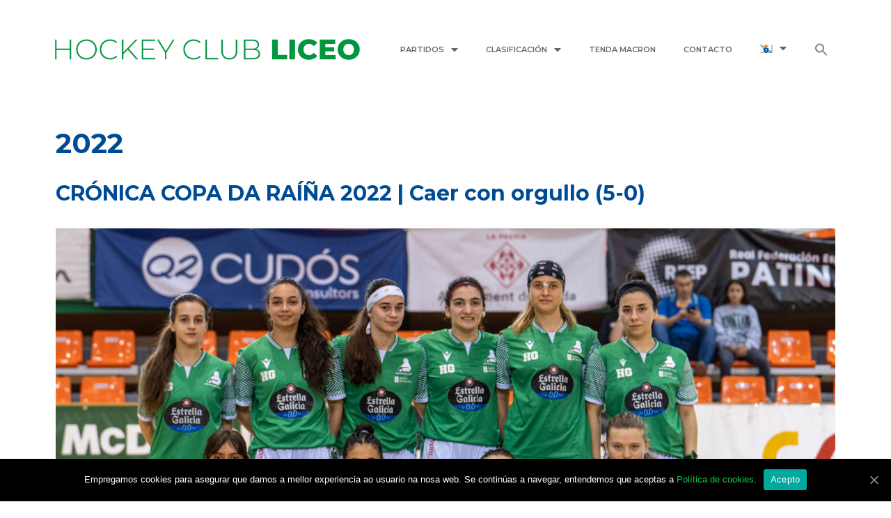

--- FILE ---
content_type: text/html; charset=UTF-8
request_url: https://www.hockeyclubliceo.com/tag/2022-2/
body_size: 15952
content:
<!DOCTYPE html>
<html lang="gl-ES">
<head>
	<meta charset="UTF-8">
	<link rel="profile" href="https://gmpg.org/xfn/11">
	<title>2022 &#8211; HC LICEO | O club máis laureado de Galicia</title><link rel="stylesheet" href="https://fonts.googleapis.com/css?family=Montserrat%3A100%2C100italic%2C200%2C200italic%2C300%2C300italic%2Cregular%2Citalic%2C500%2C500italic%2C600%2C600italic%2C700%2C700italic%2C800%2C800italic%2C900%2C900italic%7CRoboto%3A400%2C500%7CRoboto%3A100%2C100italic%2C200%2C200italic%2C300%2C300italic%2C400%2C400italic%2C500%2C500italic%2C600%2C600italic%2C700%2C700italic%2C800%2C800italic%2C900%2C900italic%7CRoboto%20Slab%3A100%2C100italic%2C200%2C200italic%2C300%2C300italic%2C400%2C400italic%2C500%2C500italic%2C600%2C600italic%2C700%2C700italic%2C800%2C800italic%2C900%2C900italic%7CMontserrat%3A100%2C100italic%2C200%2C200italic%2C300%2C300italic%2C400%2C400italic%2C500%2C500italic%2C600%2C600italic%2C700%2C700italic%2C800%2C800italic%2C900%2C900italic&#038;subset=cyrillic%2Ccyrillic-ext%2Cgreek%2Cgreek-ext%2Clatin-ext%2Cvietnamese&#038;display=swap" />
<meta name='robots' content='max-image-preview:large' />
	<style>img:is([sizes="auto" i], [sizes^="auto," i]) { contain-intrinsic-size: 3000px 1500px }</style>
	<link rel="alternate" hreflang="gl" href="https://www.hockeyclubliceo.com/tag/2022-2/" />
<link rel="alternate" hreflang="es" href="https://www.hockeyclubliceo.com/tag/2022-2/?lang=es" />
<link rel='dns-prefetch' href='//fonts.googleapis.com' />
<link href='https://fonts.gstatic.com' crossorigin rel='preconnect' />
<link rel="alternate" type="application/rss+xml" title="HC LICEO | O club máis laureado de Galicia &raquo; Feed" href="https://www.hockeyclubliceo.com/feed/" />
<link rel="alternate" type="application/rss+xml" title="HC LICEO | O club máis laureado de Galicia &raquo; Feed de comentarios" href="https://www.hockeyclubliceo.com/comments/feed/" />
<link rel="alternate" type="application/rss+xml" title="HC LICEO | O club máis laureado de Galicia &raquo; 2022 » Feed de etiqueta" href="https://www.hockeyclubliceo.com/tag/2022-2/feed/" />

<style id='wp-emoji-styles-inline-css' type='text/css'>

	img.wp-smiley, img.emoji {
		display: inline !important;
		border: none !important;
		box-shadow: none !important;
		height: 1em !important;
		width: 1em !important;
		margin: 0 0.07em !important;
		vertical-align: -0.1em !important;
		background: none !important;
		padding: 0 !important;
	}
</style>
<link rel='stylesheet' id='wp-block-library-css' href='https://www.hockeyclubliceo.com/wp-includes/css/dist/block-library/style.min.css?ver=6.8.3' type='text/css' media='all' />
<style id='classic-theme-styles-inline-css' type='text/css'>
/*! This file is auto-generated */
.wp-block-button__link{color:#fff;background-color:#32373c;border-radius:9999px;box-shadow:none;text-decoration:none;padding:calc(.667em + 2px) calc(1.333em + 2px);font-size:1.125em}.wp-block-file__button{background:#32373c;color:#fff;text-decoration:none}
</style>
<style id='global-styles-inline-css' type='text/css'>
:root{--wp--preset--aspect-ratio--square: 1;--wp--preset--aspect-ratio--4-3: 4/3;--wp--preset--aspect-ratio--3-4: 3/4;--wp--preset--aspect-ratio--3-2: 3/2;--wp--preset--aspect-ratio--2-3: 2/3;--wp--preset--aspect-ratio--16-9: 16/9;--wp--preset--aspect-ratio--9-16: 9/16;--wp--preset--color--black: #000000;--wp--preset--color--cyan-bluish-gray: #abb8c3;--wp--preset--color--white: #ffffff;--wp--preset--color--pale-pink: #f78da7;--wp--preset--color--vivid-red: #cf2e2e;--wp--preset--color--luminous-vivid-orange: #ff6900;--wp--preset--color--luminous-vivid-amber: #fcb900;--wp--preset--color--light-green-cyan: #7bdcb5;--wp--preset--color--vivid-green-cyan: #00d084;--wp--preset--color--pale-cyan-blue: #8ed1fc;--wp--preset--color--vivid-cyan-blue: #0693e3;--wp--preset--color--vivid-purple: #9b51e0;--wp--preset--gradient--vivid-cyan-blue-to-vivid-purple: linear-gradient(135deg,rgba(6,147,227,1) 0%,rgb(155,81,224) 100%);--wp--preset--gradient--light-green-cyan-to-vivid-green-cyan: linear-gradient(135deg,rgb(122,220,180) 0%,rgb(0,208,130) 100%);--wp--preset--gradient--luminous-vivid-amber-to-luminous-vivid-orange: linear-gradient(135deg,rgba(252,185,0,1) 0%,rgba(255,105,0,1) 100%);--wp--preset--gradient--luminous-vivid-orange-to-vivid-red: linear-gradient(135deg,rgba(255,105,0,1) 0%,rgb(207,46,46) 100%);--wp--preset--gradient--very-light-gray-to-cyan-bluish-gray: linear-gradient(135deg,rgb(238,238,238) 0%,rgb(169,184,195) 100%);--wp--preset--gradient--cool-to-warm-spectrum: linear-gradient(135deg,rgb(74,234,220) 0%,rgb(151,120,209) 20%,rgb(207,42,186) 40%,rgb(238,44,130) 60%,rgb(251,105,98) 80%,rgb(254,248,76) 100%);--wp--preset--gradient--blush-light-purple: linear-gradient(135deg,rgb(255,206,236) 0%,rgb(152,150,240) 100%);--wp--preset--gradient--blush-bordeaux: linear-gradient(135deg,rgb(254,205,165) 0%,rgb(254,45,45) 50%,rgb(107,0,62) 100%);--wp--preset--gradient--luminous-dusk: linear-gradient(135deg,rgb(255,203,112) 0%,rgb(199,81,192) 50%,rgb(65,88,208) 100%);--wp--preset--gradient--pale-ocean: linear-gradient(135deg,rgb(255,245,203) 0%,rgb(182,227,212) 50%,rgb(51,167,181) 100%);--wp--preset--gradient--electric-grass: linear-gradient(135deg,rgb(202,248,128) 0%,rgb(113,206,126) 100%);--wp--preset--gradient--midnight: linear-gradient(135deg,rgb(2,3,129) 0%,rgb(40,116,252) 100%);--wp--preset--font-size--small: 13px;--wp--preset--font-size--medium: 20px;--wp--preset--font-size--large: 36px;--wp--preset--font-size--x-large: 42px;--wp--preset--spacing--20: 0.44rem;--wp--preset--spacing--30: 0.67rem;--wp--preset--spacing--40: 1rem;--wp--preset--spacing--50: 1.5rem;--wp--preset--spacing--60: 2.25rem;--wp--preset--spacing--70: 3.38rem;--wp--preset--spacing--80: 5.06rem;--wp--preset--shadow--natural: 6px 6px 9px rgba(0, 0, 0, 0.2);--wp--preset--shadow--deep: 12px 12px 50px rgba(0, 0, 0, 0.4);--wp--preset--shadow--sharp: 6px 6px 0px rgba(0, 0, 0, 0.2);--wp--preset--shadow--outlined: 6px 6px 0px -3px rgba(255, 255, 255, 1), 6px 6px rgba(0, 0, 0, 1);--wp--preset--shadow--crisp: 6px 6px 0px rgba(0, 0, 0, 1);}:where(.is-layout-flex){gap: 0.5em;}:where(.is-layout-grid){gap: 0.5em;}body .is-layout-flex{display: flex;}.is-layout-flex{flex-wrap: wrap;align-items: center;}.is-layout-flex > :is(*, div){margin: 0;}body .is-layout-grid{display: grid;}.is-layout-grid > :is(*, div){margin: 0;}:where(.wp-block-columns.is-layout-flex){gap: 2em;}:where(.wp-block-columns.is-layout-grid){gap: 2em;}:where(.wp-block-post-template.is-layout-flex){gap: 1.25em;}:where(.wp-block-post-template.is-layout-grid){gap: 1.25em;}.has-black-color{color: var(--wp--preset--color--black) !important;}.has-cyan-bluish-gray-color{color: var(--wp--preset--color--cyan-bluish-gray) !important;}.has-white-color{color: var(--wp--preset--color--white) !important;}.has-pale-pink-color{color: var(--wp--preset--color--pale-pink) !important;}.has-vivid-red-color{color: var(--wp--preset--color--vivid-red) !important;}.has-luminous-vivid-orange-color{color: var(--wp--preset--color--luminous-vivid-orange) !important;}.has-luminous-vivid-amber-color{color: var(--wp--preset--color--luminous-vivid-amber) !important;}.has-light-green-cyan-color{color: var(--wp--preset--color--light-green-cyan) !important;}.has-vivid-green-cyan-color{color: var(--wp--preset--color--vivid-green-cyan) !important;}.has-pale-cyan-blue-color{color: var(--wp--preset--color--pale-cyan-blue) !important;}.has-vivid-cyan-blue-color{color: var(--wp--preset--color--vivid-cyan-blue) !important;}.has-vivid-purple-color{color: var(--wp--preset--color--vivid-purple) !important;}.has-black-background-color{background-color: var(--wp--preset--color--black) !important;}.has-cyan-bluish-gray-background-color{background-color: var(--wp--preset--color--cyan-bluish-gray) !important;}.has-white-background-color{background-color: var(--wp--preset--color--white) !important;}.has-pale-pink-background-color{background-color: var(--wp--preset--color--pale-pink) !important;}.has-vivid-red-background-color{background-color: var(--wp--preset--color--vivid-red) !important;}.has-luminous-vivid-orange-background-color{background-color: var(--wp--preset--color--luminous-vivid-orange) !important;}.has-luminous-vivid-amber-background-color{background-color: var(--wp--preset--color--luminous-vivid-amber) !important;}.has-light-green-cyan-background-color{background-color: var(--wp--preset--color--light-green-cyan) !important;}.has-vivid-green-cyan-background-color{background-color: var(--wp--preset--color--vivid-green-cyan) !important;}.has-pale-cyan-blue-background-color{background-color: var(--wp--preset--color--pale-cyan-blue) !important;}.has-vivid-cyan-blue-background-color{background-color: var(--wp--preset--color--vivid-cyan-blue) !important;}.has-vivid-purple-background-color{background-color: var(--wp--preset--color--vivid-purple) !important;}.has-black-border-color{border-color: var(--wp--preset--color--black) !important;}.has-cyan-bluish-gray-border-color{border-color: var(--wp--preset--color--cyan-bluish-gray) !important;}.has-white-border-color{border-color: var(--wp--preset--color--white) !important;}.has-pale-pink-border-color{border-color: var(--wp--preset--color--pale-pink) !important;}.has-vivid-red-border-color{border-color: var(--wp--preset--color--vivid-red) !important;}.has-luminous-vivid-orange-border-color{border-color: var(--wp--preset--color--luminous-vivid-orange) !important;}.has-luminous-vivid-amber-border-color{border-color: var(--wp--preset--color--luminous-vivid-amber) !important;}.has-light-green-cyan-border-color{border-color: var(--wp--preset--color--light-green-cyan) !important;}.has-vivid-green-cyan-border-color{border-color: var(--wp--preset--color--vivid-green-cyan) !important;}.has-pale-cyan-blue-border-color{border-color: var(--wp--preset--color--pale-cyan-blue) !important;}.has-vivid-cyan-blue-border-color{border-color: var(--wp--preset--color--vivid-cyan-blue) !important;}.has-vivid-purple-border-color{border-color: var(--wp--preset--color--vivid-purple) !important;}.has-vivid-cyan-blue-to-vivid-purple-gradient-background{background: var(--wp--preset--gradient--vivid-cyan-blue-to-vivid-purple) !important;}.has-light-green-cyan-to-vivid-green-cyan-gradient-background{background: var(--wp--preset--gradient--light-green-cyan-to-vivid-green-cyan) !important;}.has-luminous-vivid-amber-to-luminous-vivid-orange-gradient-background{background: var(--wp--preset--gradient--luminous-vivid-amber-to-luminous-vivid-orange) !important;}.has-luminous-vivid-orange-to-vivid-red-gradient-background{background: var(--wp--preset--gradient--luminous-vivid-orange-to-vivid-red) !important;}.has-very-light-gray-to-cyan-bluish-gray-gradient-background{background: var(--wp--preset--gradient--very-light-gray-to-cyan-bluish-gray) !important;}.has-cool-to-warm-spectrum-gradient-background{background: var(--wp--preset--gradient--cool-to-warm-spectrum) !important;}.has-blush-light-purple-gradient-background{background: var(--wp--preset--gradient--blush-light-purple) !important;}.has-blush-bordeaux-gradient-background{background: var(--wp--preset--gradient--blush-bordeaux) !important;}.has-luminous-dusk-gradient-background{background: var(--wp--preset--gradient--luminous-dusk) !important;}.has-pale-ocean-gradient-background{background: var(--wp--preset--gradient--pale-ocean) !important;}.has-electric-grass-gradient-background{background: var(--wp--preset--gradient--electric-grass) !important;}.has-midnight-gradient-background{background: var(--wp--preset--gradient--midnight) !important;}.has-small-font-size{font-size: var(--wp--preset--font-size--small) !important;}.has-medium-font-size{font-size: var(--wp--preset--font-size--medium) !important;}.has-large-font-size{font-size: var(--wp--preset--font-size--large) !important;}.has-x-large-font-size{font-size: var(--wp--preset--font-size--x-large) !important;}
:where(.wp-block-post-template.is-layout-flex){gap: 1.25em;}:where(.wp-block-post-template.is-layout-grid){gap: 1.25em;}
:where(.wp-block-columns.is-layout-flex){gap: 2em;}:where(.wp-block-columns.is-layout-grid){gap: 2em;}
:root :where(.wp-block-pullquote){font-size: 1.5em;line-height: 1.6;}
</style>
<link rel='stylesheet' id='cookie-notice-front-css' href='https://www.hockeyclubliceo.com/wp-content/plugins/cookie-notice/css/front.min.css?ver=6.8.3' type='text/css' media='all' />
<link data-minify="1" rel='stylesheet' id='tp_twitter_plugin_css-css' href='https://www.hockeyclubliceo.com/wp-content/cache/min/1/wp-content/plugins/recent-tweets-widget/tp_twitter_plugin-5ef4fa31290dbc6fb076b0a473e45f46.css' type='text/css' media='screen' />
<link data-minify="1" rel='stylesheet' id='dashicons-css' href='https://www.hockeyclubliceo.com/wp-content/cache/min/1/wp-includes/css/dashicons.min-8b6c8995c7e430f1836f06440b0123c9.css' type='text/css' media='all' />
<link data-minify="1" rel='stylesheet' id='sportspress-general-css' href='https://www.hockeyclubliceo.com/wp-content/cache/min/1/wp-content/plugins/sportspress/assets/css/sportspress-1519919a0e3f6e013c430b0b895ef21f.css' type='text/css' media='all' />
<link data-minify="1" rel='stylesheet' id='sportspress-icons-css' href='https://www.hockeyclubliceo.com/wp-content/cache/min/1/wp-content/plugins/sportspress/assets/css/icons-b0bfc83c505318d0e9fbfde4030bac02.css' type='text/css' media='all' />

<link data-minify="1" rel='stylesheet' id='sportspress-style-css' href='https://www.hockeyclubliceo.com/wp-content/cache/min/1/wp-content/plugins/sportspress/assets/css/sportspress-style-4c1b4b66540f6674d0d156964b1ff21f.css' type='text/css' media='all' />
<link data-minify="1" rel='stylesheet' id='sportspress-style-ltr-css' href='https://www.hockeyclubliceo.com/wp-content/cache/min/1/wp-content/plugins/sportspress/assets/css/sportspress-style-ltr-f51920a02db89445575025f38d1e79b2.css' type='text/css' media='all' />
<link data-minify="1" rel='stylesheet' id='wpml-legacy-dropdown-0-css' href='https://www.hockeyclubliceo.com/wp-content/cache/min/1/wp-content/plugins/sitepress-multilingual-cms/templates/language-switchers/legacy-dropdown/style-6b27ec2bf57478bca15c58c91b347074.css' type='text/css' media='all' />
<link data-minify="1" rel='stylesheet' id='wpml-menu-item-0-css' href='https://www.hockeyclubliceo.com/wp-content/cache/min/1/wp-content/plugins/sitepress-multilingual-cms/templates/language-switchers/menu-item/style-3aa5d0080b383341e0268c8d6a1779ff.css' type='text/css' media='all' />
<link rel='stylesheet' id='ivory-search-styles-css' href='https://www.hockeyclubliceo.com/wp-content/plugins/add-search-to-menu/public/css/ivory-search.min.css?ver=5.5.12' type='text/css' media='all' />
<link rel='stylesheet' id='generate-style-grid-css' href='https://www.hockeyclubliceo.com/wp-content/themes/generatepress/css/unsemantic-grid.min.css?ver=2.3.2' type='text/css' media='all' />
<link rel='stylesheet' id='generate-style-css' href='https://www.hockeyclubliceo.com/wp-content/themes/generatepress/style.min.css?ver=2.3.2' type='text/css' media='all' />
<style id='generate-style-inline-css' type='text/css'>
body{background-color:#ffffff;color:#004c94;}a, a:visited{color:#1fc649;}a:visited{color:#1fc649;}a:hover, a:focus, a:active{color:#7dc576;}body .grid-container{max-width:1200px;}.site-header .header-image{width:30px;}body, button, input, select, textarea{font-family:"Montserrat", sans-serif;font-size:16px;}.entry-content > [class*="wp-block-"]:not(:last-child){margin-bottom:1.5em;}.main-navigation .main-nav ul ul li a{font-size:14px;}h1{font-weight:bold;}h2{font-weight:bold;}@media (max-width:768px){.main-title{font-size:30px;}h1{font-size:30px;}h2{font-size:25px;}}.top-bar{background-color:#636363;color:#ffffff;}.top-bar a,.top-bar a:visited{color:#ffffff;}.top-bar a:hover{color:#303030;}.site-header{background-color:#ffffff;color:#3a3a3a;}.site-header a,.site-header a:visited{color:#3a3a3a;}.main-title a,.main-title a:hover,.main-title a:visited{color:#222222;}.site-description{color:#757575;}.main-navigation,.main-navigation ul ul{background-color:#222222;}.main-navigation .main-nav ul li a,.menu-toggle{color:#ffffff;}.main-navigation .main-nav ul li:hover > a,.main-navigation .main-nav ul li:focus > a, .main-navigation .main-nav ul li.sfHover > a{color:#ffffff;background-color:#3f3f3f;}button.menu-toggle:hover,button.menu-toggle:focus,.main-navigation .mobile-bar-items a,.main-navigation .mobile-bar-items a:hover,.main-navigation .mobile-bar-items a:focus{color:#ffffff;}.main-navigation .main-nav ul li[class*="current-menu-"] > a{color:#ffffff;background-color:#3f3f3f;}.main-navigation .main-nav ul li[class*="current-menu-"] > a:hover,.main-navigation .main-nav ul li[class*="current-menu-"].sfHover > a{color:#ffffff;background-color:#3f3f3f;}.navigation-search input[type="search"],.navigation-search input[type="search"]:active{color:#3f3f3f;background-color:#3f3f3f;}.navigation-search input[type="search"]:focus{color:#ffffff;background-color:#3f3f3f;}.main-navigation ul ul{background-color:#3f3f3f;}.main-navigation .main-nav ul ul li a{color:#ffffff;}.main-navigation .main-nav ul ul li:hover > a,.main-navigation .main-nav ul ul li:focus > a,.main-navigation .main-nav ul ul li.sfHover > a{color:#ffffff;background-color:#4f4f4f;}.main-navigation .main-nav ul ul li[class*="current-menu-"] > a{color:#ffffff;background-color:#4f4f4f;}.main-navigation .main-nav ul ul li[class*="current-menu-"] > a:hover,.main-navigation .main-nav ul ul li[class*="current-menu-"].sfHover > a{color:#ffffff;background-color:#4f4f4f;}.separate-containers .inside-article, .separate-containers .comments-area, .separate-containers .page-header, .one-container .container, .separate-containers .paging-navigation, .inside-page-header{background-color:#ffffff;}.entry-title a,.entry-title a:visited{color:#004c94;}.entry-title a:hover{color:#2774b6;}.entry-meta{color:#595959;}.entry-meta a,.entry-meta a:visited{color:#595959;}.entry-meta a:hover{color:#1e73be;}.sidebar .widget{background-color:#ffffff;}.sidebar .widget .widget-title{color:#000000;}.footer-widgets{background-color:#ffffff;}.footer-widgets .widget-title{color:#000000;}.site-info{color:#ffffff;background-color:#222222;}.site-info a,.site-info a:visited{color:#ffffff;}.site-info a:hover{color:#606060;}.footer-bar .widget_nav_menu .current-menu-item a{color:#606060;}input[type="text"],input[type="email"],input[type="url"],input[type="password"],input[type="search"],input[type="tel"],input[type="number"],textarea,select{color:#666666;background-color:#fafafa;border-color:#cccccc;}input[type="text"]:focus,input[type="email"]:focus,input[type="url"]:focus,input[type="password"]:focus,input[type="search"]:focus,input[type="tel"]:focus,input[type="number"]:focus,textarea:focus,select:focus{color:#666666;background-color:#ffffff;border-color:#bfbfbf;}button,html input[type="button"],input[type="reset"],input[type="submit"],a.button,a.button:visited,a.wp-block-button__link:not(.has-background){color:#ffffff;background-color:#666666;}button:hover,html input[type="button"]:hover,input[type="reset"]:hover,input[type="submit"]:hover,a.button:hover,button:focus,html input[type="button"]:focus,input[type="reset"]:focus,input[type="submit"]:focus,a.button:focus,a.wp-block-button__link:not(.has-background):active,a.wp-block-button__link:not(.has-background):focus,a.wp-block-button__link:not(.has-background):hover{color:#ffffff;background-color:#3f3f3f;}.generate-back-to-top,.generate-back-to-top:visited{background-color:rgba( 0,0,0,0.4 );color:#ffffff;}.generate-back-to-top:hover,.generate-back-to-top:focus{background-color:rgba( 0,0,0,0.6 );color:#ffffff;}.entry-content .alignwide, body:not(.no-sidebar) .entry-content .alignfull{margin-left:-40px;width:calc(100% + 80px);max-width:calc(100% + 80px);}.rtl .menu-item-has-children .dropdown-menu-toggle{padding-left:20px;}.rtl .main-navigation .main-nav ul li.menu-item-has-children > a{padding-right:20px;}@media (max-width:768px){.separate-containers .inside-article, .separate-containers .comments-area, .separate-containers .page-header, .separate-containers .paging-navigation, .one-container .site-content, .inside-page-header{padding:30px;}.entry-content .alignwide, body:not(.no-sidebar) .entry-content .alignfull{margin-left:-30px;width:calc(100% + 60px);max-width:calc(100% + 60px);}}.one-container .sidebar .widget{padding:0px;}@media (max-width: 768px){.main-navigation .menu-toggle,.main-navigation .mobile-bar-items,.sidebar-nav-mobile:not(#sticky-placeholder){display:block;}.main-navigation ul,.gen-sidebar-nav{display:none;}[class*="nav-float-"] .site-header .inside-header > *{float:none;clear:both;}}@font-face {font-family: "GeneratePress";src:  url("https://www.hockeyclubliceo.com/wp-content/themes/generatepress/fonts/generatepress.eot");src:  url("https://www.hockeyclubliceo.com/wp-content/themes/generatepress/fonts/generatepress.eot#iefix") format("embedded-opentype"),  url("https://www.hockeyclubliceo.com/wp-content/themes/generatepress/fonts/generatepress.woff2") format("woff2"),  url("https://www.hockeyclubliceo.com/wp-content/themes/generatepress/fonts/generatepress.woff") format("woff"),  url("https://www.hockeyclubliceo.com/wp-content/themes/generatepress/fonts/generatepress.ttf") format("truetype"),  url("https://www.hockeyclubliceo.com/wp-content/themes/generatepress/fonts/generatepress.svg#GeneratePress") format("svg");font-weight: normal;font-style: normal;}
</style>
<link rel='stylesheet' id='generate-mobile-style-css' href='https://www.hockeyclubliceo.com/wp-content/themes/generatepress/css/mobile.min.css?ver=2.3.2' type='text/css' media='all' />
<link data-minify="1" rel='stylesheet' id='generate-child-css' href='https://www.hockeyclubliceo.com/wp-content/cache/min/1/wp-content/themes/deportivoliceo/style-8d5e51216a65b90b93ddb7e5fa5a5712.css' type='text/css' media='all' />
<link data-minify="1" rel='stylesheet' id='font-awesome-css' href='https://www.hockeyclubliceo.com/wp-content/cache/min/1/wp-content/plugins/elementor/assets/lib/font-awesome/css/font-awesome.min-73ed020acd086dcecdf127cfe4bb89ad.css' type='text/css' media='all' />
<link data-minify="1" rel='stylesheet' id='elementor-icons-css' href='https://www.hockeyclubliceo.com/wp-content/cache/min/1/wp-content/plugins/elementor/assets/lib/eicons/css/elementor-icons.min-3f635bfac14d9bbdaf9094c3b0468ad5.css' type='text/css' media='all' />
<link rel='stylesheet' id='elementor-animations-css' href='https://www.hockeyclubliceo.com/wp-content/plugins/elementor/assets/lib/animations/animations.min.css?ver=3.0.10' type='text/css' media='all' />
<link rel='stylesheet' id='elementor-frontend-legacy-css' href='https://www.hockeyclubliceo.com/wp-content/plugins/elementor/assets/css/frontend-legacy.min.css?ver=3.0.10' type='text/css' media='all' />
<link rel='stylesheet' id='elementor-frontend-css' href='https://www.hockeyclubliceo.com/wp-content/plugins/elementor/assets/css/frontend.min.css?ver=3.0.10' type='text/css' media='all' />
<link data-minify="1" rel='stylesheet' id='elementor-post-2011-css' href='https://www.hockeyclubliceo.com/wp-content/cache/min/1/wp-content/uploads/elementor/css/post-2011-0cac31c603d3fba594b7608f3b3eb543.css' type='text/css' media='all' />
<link rel='stylesheet' id='elementor-pro-css' href='https://www.hockeyclubliceo.com/wp-content/plugins/elementor-pro/assets/css/frontend.min.css?ver=3.0.10' type='text/css' media='all' />
<link data-minify="1" rel='stylesheet' id='font-awesome-5-all-css' href='https://www.hockeyclubliceo.com/wp-content/cache/min/1/wp-content/plugins/elementor/assets/lib/font-awesome/css/all.min-be661151d4918b198dd24195dcc880e6.css' type='text/css' media='all' />
<link rel='stylesheet' id='font-awesome-4-shim-css' href='https://www.hockeyclubliceo.com/wp-content/plugins/elementor/assets/lib/font-awesome/css/v4-shims.min.css?ver=3.0.10' type='text/css' media='all' />
<link data-minify="1" rel='stylesheet' id='elementor-global-css' href='https://www.hockeyclubliceo.com/wp-content/cache/min/1/wp-content/uploads/elementor/css/global-aea3e7e4a5887a2f2c0712544be9b133.css' type='text/css' media='all' />
<link data-minify="1" rel='stylesheet' id='elementor-post-969-css' href='https://www.hockeyclubliceo.com/wp-content/cache/min/1/wp-content/uploads/elementor/css/post-969-7b7ee57a2369d7a668307385b5188a11.css' type='text/css' media='all' />
<link data-minify="1" rel='stylesheet' id='elementor-post-104-css' href='https://www.hockeyclubliceo.com/wp-content/cache/min/1/wp-content/uploads/elementor/css/post-104-525fa94d58a6abbe9be9b80d59df586f.css' type='text/css' media='all' />

<link rel='stylesheet' id='elementor-icons-shared-0-css' href='https://www.hockeyclubliceo.com/wp-content/plugins/elementor/assets/lib/font-awesome/css/fontawesome.min.css?ver=5.12.0' type='text/css' media='all' />
<link data-minify="1" rel='stylesheet' id='elementor-icons-fa-solid-css' href='https://www.hockeyclubliceo.com/wp-content/cache/min/1/wp-content/plugins/elementor/assets/lib/font-awesome/css/solid.min-9acc0a2d803759893b5f3daf061ac19f.css' type='text/css' media='all' />
<link data-minify="1" rel='stylesheet' id='elementor-icons-fa-brands-css' href='https://www.hockeyclubliceo.com/wp-content/cache/min/1/wp-content/plugins/elementor/assets/lib/font-awesome/css/brands.min-b9a809507311e220d57446094899e99b.css' type='text/css' media='all' />
<style type="text/css"> /* SportsPress Frontend CSS */ .sp-event-calendar tbody td a,.sp-event-calendar tbody td a:hover{background: none;}.sp-data-table th,.sp-calendar th,.sp-data-table tfoot,.sp-calendar tfoot,.sp-button,.sp-heading{background:#013b71 !important}.sp-calendar tbody a{color:#013b71 !important}.sp-data-table tbody,.sp-calendar tbody{background: #ffffff !important}.sp-data-table tbody,.sp-calendar tbody{color: #013b71 !important}.sp-data-table th,.sp-data-table th a,.sp-data-table tfoot,.sp-data-table tfoot a,.sp-calendar th,.sp-calendar th a,.sp-calendar tfoot,.sp-calendar tfoot a,.sp-button,.sp-heading{color: #ffffff !important}.sp-data-table tbody a,.sp-data-table tbody a:hover,.sp-calendar tbody a:focus{color: #61ce71 !important}.sp-highlight,.sp-calendar td#today{background: #ffffff !important}.sp-data-table th,.sp-template-countdown .sp-event-venue,.sp-template-countdown .sp-event-league,.sp-template-gallery .gallery-caption{background:#013b71 !important}.sp-data-table th,.sp-template-countdown .sp-event-venue,.sp-template-countdown .sp-event-league,.sp-template-gallery .gallery-caption{border-color:#002157 !important}.sp-table-caption,.sp-data-table,.sp-data-table tfoot,.sp-template .sp-view-all-link,.sp-template-gallery .sp-gallery-group-name,.sp-template-gallery .sp-gallery-wrapper,.sp-template-countdown .sp-event-name,.sp-countdown time,.sp-template-details dl,.sp-event-statistics .sp-statistic-bar,.sp-tournament-bracket .sp-team-name,.sp-profile-selector{background:#ffffff !important}.sp-table-caption,.sp-data-table,.sp-data-table td,.sp-template .sp-view-all-link,.sp-template-gallery .sp-gallery-group-name,.sp-template-gallery .sp-gallery-wrapper,.sp-template-countdown .sp-event-name,.sp-countdown time,.sp-countdown span,.sp-template-details dl,.sp-event-statistics .sp-statistic-bar,.sp-tournament-bracket thead th,.sp-tournament-bracket .sp-team-name,.sp-tournament-bracket .sp-event,.sp-profile-selector{border-color:#e5e5e5 !important}.sp-tournament-bracket .sp-team .sp-team-name:before{border-left-color:#e5e5e5 !important;border-right-color:#e5e5e5 !important}.sp-data-table .sp-highlight,.sp-data-table .highlighted td,.sp-template-scoreboard td:hover{background:#f9f9f9 !important}.sp-template *,.sp-data-table *,.sp-table-caption,.sp-data-table tfoot a:hover,.sp-template .sp-view-all-link a:hover,.sp-template-gallery .sp-gallery-group-name,.sp-template-details dd,.sp-template-event-logos .sp-team-result,.sp-template-event-blocks .sp-event-results,.sp-template-scoreboard a,.sp-template-scoreboard a:hover,.sp-tournament-bracket,.sp-tournament-bracket .sp-event .sp-event-title:hover,.sp-tournament-bracket .sp-event .sp-event-title:hover *{color:#013b71 !important}.sp-template .sp-view-all-link a,.sp-countdown span small,.sp-template-event-calendar tfoot a,.sp-template-event-blocks .sp-event-date,.sp-template-details dt,.sp-template-scoreboard .sp-scoreboard-date,.sp-tournament-bracket th,.sp-tournament-bracket .sp-event .sp-event-title,.sp-template-scoreboard .sp-scoreboard-date,.sp-tournament-bracket .sp-event .sp-event-title *{color:rgba(1,59,113,0.5) !important}.sp-data-table th,.sp-template-countdown .sp-event-venue,.sp-template-countdown .sp-event-league,.sp-template-gallery .gallery-item a,.sp-template-gallery .gallery-caption,.sp-template-scoreboard .sp-scoreboard-nav,.sp-tournament-bracket .sp-team-name:hover,.sp-tournament-bracket thead th,.sp-tournament-bracket .sp-heading{color:#ffffff !important}.sp-template a,.sp-data-table a,.sp-tab-menu-item-active a, .sp-tab-menu-item-active a:hover,.sp-template .sp-message{color:#61ce71 !important}.sp-template-gallery .gallery-caption strong,.sp-tournament-bracket .sp-team-name:hover,.sp-template-scoreboard .sp-scoreboard-nav,.sp-tournament-bracket .sp-heading{background:#61ce71 !important}.sp-tournament-bracket .sp-team-name:hover,.sp-tournament-bracket .sp-heading,.sp-tab-menu-item-active a, .sp-tab-menu-item-active a:hover,.sp-template .sp-message{border-color:#61ce71 !important}</style><script type="text/javascript" id="cookie-notice-front-js-extra">
/* <![CDATA[ */
var cnArgs = {"ajaxUrl":"https:\/\/www.hockeyclubliceo.com\/wp-admin\/admin-ajax.php","nonce":"acefa4ee9c","hideEffect":"fade","position":"bottom","onScroll":"0","onScrollOffset":"100","onClick":"0","cookieName":"cookie_notice_accepted","cookieTime":"2592000","cookieTimeRejected":"2592000","cookiePath":"\/","cookieDomain":"","redirection":"0","cache":"1","refuse":"0","revokeCookies":"0","revokeCookiesOpt":"automatic","secure":"1","coronabarActive":"0"};
/* ]]> */
</script>

<script type="text/javascript" src="https://www.hockeyclubliceo.com/wp-includes/js/jquery/jquery.min.js?ver=3.7.1" id="jquery-core-js"></script>



<link rel="https://api.w.org/" href="https://www.hockeyclubliceo.com/wp-json/" /><link rel="alternate" title="JSON" type="application/json" href="https://www.hockeyclubliceo.com/wp-json/wp/v2/tags/405" /><link rel="EditURI" type="application/rsd+xml" title="RSD" href="https://www.hockeyclubliceo.com/xmlrpc.php?rsd" />
<meta name="generator" content="WordPress 6.8.3" />
<meta name="generator" content="SportsPress 2.7.26" />
<meta name="generator" content="WPML ver:4.2.6 stt:63,2;" />
		
				<style>
			.no-js img.lazyload { display: none; }
			figure.wp-block-image img.lazyloading { min-width: 150px; }
							.lazyload, .lazyloading { opacity: 0; }
				.lazyloaded {
					opacity: 1;
					transition: opacity 400ms;
					transition-delay: 0ms;
				}
					</style>
		<!-- Analytics by WP Statistics - https://wp-statistics.com -->
<meta name="viewport" content="width=device-width, initial-scale=1"><style type="text/css">.recentcomments a{display:inline !important;padding:0 !important;margin:0 !important;}</style><link rel="icon" href="https://www.hockeyclubliceo.com/wp-content/uploads/2025/06/cropped-Logo-Web-sin-fondo-32x32.png" sizes="32x32" />
<link rel="icon" href="https://www.hockeyclubliceo.com/wp-content/uploads/2025/06/cropped-Logo-Web-sin-fondo-192x192.png" sizes="192x192" />
<link rel="apple-touch-icon" href="https://www.hockeyclubliceo.com/wp-content/uploads/2025/06/cropped-Logo-Web-sin-fondo-180x180.png" />
<meta name="msapplication-TileImage" content="https://www.hockeyclubliceo.com/wp-content/uploads/2025/06/cropped-Logo-Web-sin-fondo-270x270.png" />
<!-- Google Tag Manager -->
<script>(function(w,d,s,l,i){w[l]=w[l]||[];w[l].push({'gtm.start':
new Date().getTime(),event:'gtm.js'});var f=d.getElementsByTagName(s)[0],
j=d.createElement(s),dl=l!='dataLayer'?'&l='+l:'';j.async=true;j.src=
'https://www.googletagmanager.com/gtm.js?id='+i+dl;f.parentNode.insertBefore(j,f);
})(window,document,'script','dataLayer','GTM-P8KCC9J');</script>
<!-- End Google Tag Manager -->
<!-- Search Console -->
<meta name="google-site-verification" content="Mb3ANjMCPxKIDf3yt2x3-DHNaAtErLJeh1b-U6kRVV4" />
<!-- Search Console --><style type="text/css" media="screen">.is-menu path.search-icon-path { fill: #848484;}body .popup-search-close:after, body .search-close:after { border-color: #848484;}body .popup-search-close:before, body .search-close:before { border-color: #848484;}</style><noscript><style id="rocket-lazyload-nojs-css">.rll-youtube-player, [data-lazy-src]{display:none !important;}</style></noscript></head>

<body class="archive tag tag-2022-2 tag-405 wp-custom-logo wp-embed-responsive wp-theme-generatepress wp-child-theme-deportivoliceo cookies-not-set generatepress no-sidebar nav-right-sidebar fluid-header one-container active-footer-widgets-0 header-aligned-left dropdown-hover elementor-default elementor-kit-2011" itemtype="https://schema.org/Blog" itemscope>
	<a class="screen-reader-text skip-link" href="#content" title="Saltar ao contido">Saltar ao contido</a>		<div data-elementor-type="header" data-elementor-id="969" class="elementor elementor-969 elementor-location-header" data-elementor-settings="[]">
		<div class="elementor-section-wrap">
					<section class="elementor-section elementor-top-section elementor-element elementor-element-2fd5f64 elementor-section-content-middle elementor-section-boxed elementor-section-height-default elementor-section-height-default" data-id="2fd5f64" data-element_type="section">
						<div class="elementor-container elementor-column-gap-no">
							<div class="elementor-row">
					<header class="elementor-column elementor-col-50 elementor-top-column elementor-element elementor-element-f2884cf" data-id="f2884cf" data-element_type="column">
			<div class="elementor-column-wrap elementor-element-populated">
							<div class="elementor-widget-wrap">
						<div class="elementor-element elementor-element-ad06191 elementor-widget elementor-widget-theme-site-logo elementor-widget-image" data-id="ad06191" data-element_type="widget" data-widget_type="theme-site-logo.default">
				<div class="elementor-widget-container">
					<div class="elementor-image">
											<a href="https://www.hockeyclubliceo.com">
							<img width="1600" height="640" src="data:image/svg+xml,%3Csvg%20xmlns='http://www.w3.org/2000/svg'%20viewBox='0%200%201600%20640'%3E%3C/svg%3E" class="attachment-full size-full" alt="" decoding="async" fetchpriority="high" data-lazy-srcset="https://www.hockeyclubliceo.com/wp-content/uploads/2025/06/Cabecera-Web-2.png 1600w, https://www.hockeyclubliceo.com/wp-content/uploads/2025/06/Cabecera-Web-2-300x120.png 300w, https://www.hockeyclubliceo.com/wp-content/uploads/2025/06/Cabecera-Web-2-1024x410.png 1024w, https://www.hockeyclubliceo.com/wp-content/uploads/2025/06/Cabecera-Web-2-768x307.png 768w, https://www.hockeyclubliceo.com/wp-content/uploads/2025/06/Cabecera-Web-2-1536x614.png 1536w, https://www.hockeyclubliceo.com/wp-content/uploads/2025/06/Cabecera-Web-2-2048x819.png 2048w, https://www.hockeyclubliceo.com/wp-content/uploads/2025/06/Cabecera-Web-2-128x51.png 128w, https://www.hockeyclubliceo.com/wp-content/uploads/2025/06/Cabecera-Web-2-32x13.png 32w" data-lazy-sizes="(max-width: 1600px) 100vw, 1600px" data-lazy-src="https://www.hockeyclubliceo.com/wp-content/uploads/2025/06/Cabecera-Web-2.png" /><noscript><img width="1600" height="640"   alt="" decoding="async" fetchpriority="high" data-srcset="https://www.hockeyclubliceo.com/wp-content/uploads/2025/06/Cabecera-Web-2.png 1600w, https://www.hockeyclubliceo.com/wp-content/uploads/2025/06/Cabecera-Web-2-300x120.png 300w, https://www.hockeyclubliceo.com/wp-content/uploads/2025/06/Cabecera-Web-2-1024x410.png 1024w, https://www.hockeyclubliceo.com/wp-content/uploads/2025/06/Cabecera-Web-2-768x307.png 768w, https://www.hockeyclubliceo.com/wp-content/uploads/2025/06/Cabecera-Web-2-1536x614.png 1536w, https://www.hockeyclubliceo.com/wp-content/uploads/2025/06/Cabecera-Web-2-2048x819.png 2048w, https://www.hockeyclubliceo.com/wp-content/uploads/2025/06/Cabecera-Web-2-128x51.png 128w, https://www.hockeyclubliceo.com/wp-content/uploads/2025/06/Cabecera-Web-2-32x13.png 32w"  data-src="https://www.hockeyclubliceo.com/wp-content/uploads/2025/06/Cabecera-Web-2.png" data-sizes="(max-width: 1600px) 100vw, 1600px" class="attachment-full size-full lazyload" src="[data-uri]" /><noscript><img width="1600" height="640" src="https://www.hockeyclubliceo.com/wp-content/uploads/2025/06/Cabecera-Web-2.png" class="attachment-full size-full" alt="" decoding="async" fetchpriority="high" srcset="https://www.hockeyclubliceo.com/wp-content/uploads/2025/06/Cabecera-Web-2.png 1600w, https://www.hockeyclubliceo.com/wp-content/uploads/2025/06/Cabecera-Web-2-300x120.png 300w, https://www.hockeyclubliceo.com/wp-content/uploads/2025/06/Cabecera-Web-2-1024x410.png 1024w, https://www.hockeyclubliceo.com/wp-content/uploads/2025/06/Cabecera-Web-2-768x307.png 768w, https://www.hockeyclubliceo.com/wp-content/uploads/2025/06/Cabecera-Web-2-1536x614.png 1536w, https://www.hockeyclubliceo.com/wp-content/uploads/2025/06/Cabecera-Web-2-2048x819.png 2048w, https://www.hockeyclubliceo.com/wp-content/uploads/2025/06/Cabecera-Web-2-128x51.png 128w, https://www.hockeyclubliceo.com/wp-content/uploads/2025/06/Cabecera-Web-2-32x13.png 32w" sizes="(max-width: 1600px) 100vw, 1600px" /></noscript></noscript>								</a>
											</div>
				</div>
				</div>
						</div>
					</div>
		</header>
				<div class="elementor-column elementor-col-50 elementor-top-column elementor-element elementor-element-8ad114b" data-id="8ad114b" data-element_type="column">
			<div class="elementor-column-wrap elementor-element-populated">
							<div class="elementor-widget-wrap">
						<div class="elementor-element elementor-element-1729ee2 elementor-nav-menu__align-right elementor-nav-menu--stretch elementor-nav-menu--indicator-classic elementor-nav-menu--dropdown-tablet elementor-nav-menu__text-align-aside elementor-nav-menu--toggle elementor-nav-menu--burger elementor-widget elementor-widget-nav-menu" data-id="1729ee2" data-element_type="widget" data-settings="{&quot;full_width&quot;:&quot;stretch&quot;,&quot;layout&quot;:&quot;horizontal&quot;,&quot;toggle&quot;:&quot;burger&quot;}" data-widget_type="nav-menu.default">
				<div class="elementor-widget-container">
						<nav role="navigation" class="elementor-nav-menu--main elementor-nav-menu__container elementor-nav-menu--layout-horizontal e--pointer-none"><ul id="menu-1-1729ee2" class="elementor-nav-menu"><li class="menu-item menu-item-type-post_type menu-item-object-page menu-item-has-children menu-item-939"><a href="https://www.hockeyclubliceo.com/partidos/" class="elementor-item">PARTIDOS</a>
<ul class="sub-menu elementor-nav-menu--dropdown">
	<li class="menu-item menu-item-type-post_type menu-item-object-page menu-item-940"><a href="https://www.hockeyclubliceo.com/partidos/ok-liga/" class="elementor-sub-item">OK LIGA 25/26</a></li>
	<li class="menu-item menu-item-type-post_type menu-item-object-page menu-item-16497"><a href="https://www.hockeyclubliceo.com/partidos/wse-champions-league/" class="elementor-sub-item">WSE CHAMPIONS LEAGUE 25/26</a></li>
	<li class="menu-item menu-item-type-post_type menu-item-object-page menu-item-11198"><a href="https://www.hockeyclubliceo.com/partidos/supercopa-deportivo-liceo/" class="elementor-sub-item">SUPERCOPA DE ESPAÑA 2025</a></li>
	<li class="menu-item menu-item-type-post_type menu-item-object-page menu-item-15961"><a href="https://www.hockeyclubliceo.com/partidos/ok-bronce/" class="elementor-sub-item">OK BRONCE 25/26</a></li>
</ul>
</li>
<li class="menu-item menu-item-type-post_type menu-item-object-page menu-item-has-children menu-item-1911"><a href="https://www.hockeyclubliceo.com/clasificacions/" class="elementor-item">CLASIFICACIÓN</a>
<ul class="sub-menu elementor-nav-menu--dropdown">
	<li class="menu-item menu-item-type-post_type menu-item-object-page menu-item-9361"><a href="https://www.hockeyclubliceo.com/clasificacions/clasificacion-ok-liga/" class="elementor-sub-item">OK LIGA 25/26</a></li>
	<li class="menu-item menu-item-type-post_type menu-item-object-page menu-item-16498"><a href="https://www.hockeyclubliceo.com/clasificacions/wse-champions-league/" class="elementor-sub-item">WSE CHAMPIONS LEAGUE 25/26</a></li>
	<li class="menu-item menu-item-type-post_type menu-item-object-page menu-item-15960"><a href="https://www.hockeyclubliceo.com/clasificacions/clasificacion-ok-liga-bronce/" class="elementor-sub-item">OK BRONCE 25/26</a></li>
</ul>
</li>
<li class="menu-item menu-item-type-custom menu-item-object-custom menu-item-4493"><a href="https://www.macronstore.com/coruna/deportivo-liceo" class="elementor-item">TENDA MACRON</a></li>
<li class="menu-item menu-item-type-post_type menu-item-object-page menu-item-943"><a href="https://www.hockeyclubliceo.com/contacto/" class="elementor-item">CONTACTO</a></li>
<li class="menu-item wpml-ls-slot-4 wpml-ls-item wpml-ls-item-gl wpml-ls-current-language wpml-ls-menu-item wpml-ls-first-item menu-item-type-wpml_ls_menu_item menu-item-object-wpml_ls_menu_item menu-item-has-children menu-item-wpml-ls-4-gl"><a href="https://www.hockeyclubliceo.com/tag/2022-2/" class="elementor-item"><img class="wpml-ls-flag" src="data:image/svg+xml,%3Csvg%20xmlns='http://www.w3.org/2000/svg'%20viewBox='0%200%200%200'%3E%3C/svg%3E" alt="gl" title="Galego" data-lazy-src="https://www.hockeyclubliceo.com/wp-content/plugins/sitepress-multilingual-cms/res/flags/gl.png"><noscript><img   alt="gl" title="Galego" data-src="https://www.hockeyclubliceo.com/wp-content/plugins/sitepress-multilingual-cms/res/flags/gl.png" class="wpml-ls-flag lazyload" src="[data-uri]"><noscript><img   alt="gl" title="Galego" data-src="https://www.hockeyclubliceo.com/wp-content/plugins/sitepress-multilingual-cms/res/flags/gl.png" class="wpml-ls-flag lazyload" src="[data-uri]"><noscript><img class="wpml-ls-flag" src="https://www.hockeyclubliceo.com/wp-content/plugins/sitepress-multilingual-cms/res/flags/gl.png" alt="gl" title="Galego"></noscript></noscript></noscript></a>
<ul class="sub-menu elementor-nav-menu--dropdown">
	<li class="menu-item wpml-ls-slot-4 wpml-ls-item wpml-ls-item-es wpml-ls-menu-item wpml-ls-last-item menu-item-type-wpml_ls_menu_item menu-item-object-wpml_ls_menu_item menu-item-wpml-ls-4-es"><a href="https://www.hockeyclubliceo.com/tag/2022-2/?lang=es" class="elementor-sub-item"><img class="wpml-ls-flag" src="data:image/svg+xml,%3Csvg%20xmlns='http://www.w3.org/2000/svg'%20viewBox='0%200%200%200'%3E%3C/svg%3E" alt="es" title="Español" data-lazy-src="https://www.hockeyclubliceo.com/wp-content/plugins/sitepress-multilingual-cms/res/flags/es.png"><noscript><img   alt="es" title="Español" data-src="https://www.hockeyclubliceo.com/wp-content/plugins/sitepress-multilingual-cms/res/flags/es.png" class="wpml-ls-flag lazyload" src="[data-uri]"><noscript><img   alt="es" title="Español" data-src="https://www.hockeyclubliceo.com/wp-content/plugins/sitepress-multilingual-cms/res/flags/es.png" class="wpml-ls-flag lazyload" src="[data-uri]"><noscript><img class="wpml-ls-flag" src="https://www.hockeyclubliceo.com/wp-content/plugins/sitepress-multilingual-cms/res/flags/es.png" alt="es" title="Español"></noscript></noscript></noscript></a></li>
</ul>
</li>
<li class=" astm-search-menu is-menu sliding menu-item"><a href="#" role="button" aria-label="Search Icon Link"><svg width="20" height="20" class="search-icon" role="img" viewBox="2 9 20 5" focusable="false" aria-label="Search">
						<path class="search-icon-path" d="M15.5 14h-.79l-.28-.27C15.41 12.59 16 11.11 16 9.5 16 5.91 13.09 3 9.5 3S3 5.91 3 9.5 5.91 16 9.5 16c1.61 0 3.09-.59 4.23-1.57l.27.28v.79l5 4.99L20.49 19l-4.99-5zm-6 0C7.01 14 5 11.99 5 9.5S7.01 5 9.5 5 14 7.01 14 9.5 11.99 14 9.5 14z"></path></svg></a><form  class="is-search-form is-form-style is-form-style-3 is-form-id-0 " action="https://www.hockeyclubliceo.com/" method="get" role="search" ><label for="is-search-input-0"><span class="is-screen-reader-text">Search for:</span><input  type="search" id="is-search-input-0" name="s" value="" class="is-search-input" placeholder="Search here..." autocomplete=off /></label><button type="submit" class="is-search-submit"><span class="is-screen-reader-text">Search Button</span><span class="is-search-icon"><svg focusable="false" aria-label="Search" xmlns="http://www.w3.org/2000/svg" viewBox="0 0 24 24" width="24px"><path d="M15.5 14h-.79l-.28-.27C15.41 12.59 16 11.11 16 9.5 16 5.91 13.09 3 9.5 3S3 5.91 3 9.5 5.91 16 9.5 16c1.61 0 3.09-.59 4.23-1.57l.27.28v.79l5 4.99L20.49 19l-4.99-5zm-6 0C7.01 14 5 11.99 5 9.5S7.01 5 9.5 5 14 7.01 14 9.5 11.99 14 9.5 14z"></path></svg></span></button></form></li></ul></nav>
					<div class="elementor-menu-toggle" role="button" tabindex="0" aria-label="Menu Toggle" aria-expanded="false">
			<i class="eicon-menu-bar" aria-hidden="true"></i>
			<span class="elementor-screen-only">Menu</span>
		</div>
			<nav class="elementor-nav-menu--dropdown elementor-nav-menu__container" role="navigation" aria-hidden="true"><ul id="menu-2-1729ee2" class="elementor-nav-menu"><li class="menu-item menu-item-type-post_type menu-item-object-page menu-item-has-children menu-item-939"><a href="https://www.hockeyclubliceo.com/partidos/" class="elementor-item">PARTIDOS</a>
<ul class="sub-menu elementor-nav-menu--dropdown">
	<li class="menu-item menu-item-type-post_type menu-item-object-page menu-item-940"><a href="https://www.hockeyclubliceo.com/partidos/ok-liga/" class="elementor-sub-item">OK LIGA 25/26</a></li>
	<li class="menu-item menu-item-type-post_type menu-item-object-page menu-item-16497"><a href="https://www.hockeyclubliceo.com/partidos/wse-champions-league/" class="elementor-sub-item">WSE CHAMPIONS LEAGUE 25/26</a></li>
	<li class="menu-item menu-item-type-post_type menu-item-object-page menu-item-11198"><a href="https://www.hockeyclubliceo.com/partidos/supercopa-deportivo-liceo/" class="elementor-sub-item">SUPERCOPA DE ESPAÑA 2025</a></li>
	<li class="menu-item menu-item-type-post_type menu-item-object-page menu-item-15961"><a href="https://www.hockeyclubliceo.com/partidos/ok-bronce/" class="elementor-sub-item">OK BRONCE 25/26</a></li>
</ul>
</li>
<li class="menu-item menu-item-type-post_type menu-item-object-page menu-item-has-children menu-item-1911"><a href="https://www.hockeyclubliceo.com/clasificacions/" class="elementor-item">CLASIFICACIÓN</a>
<ul class="sub-menu elementor-nav-menu--dropdown">
	<li class="menu-item menu-item-type-post_type menu-item-object-page menu-item-9361"><a href="https://www.hockeyclubliceo.com/clasificacions/clasificacion-ok-liga/" class="elementor-sub-item">OK LIGA 25/26</a></li>
	<li class="menu-item menu-item-type-post_type menu-item-object-page menu-item-16498"><a href="https://www.hockeyclubliceo.com/clasificacions/wse-champions-league/" class="elementor-sub-item">WSE CHAMPIONS LEAGUE 25/26</a></li>
	<li class="menu-item menu-item-type-post_type menu-item-object-page menu-item-15960"><a href="https://www.hockeyclubliceo.com/clasificacions/clasificacion-ok-liga-bronce/" class="elementor-sub-item">OK BRONCE 25/26</a></li>
</ul>
</li>
<li class="menu-item menu-item-type-custom menu-item-object-custom menu-item-4493"><a href="https://www.macronstore.com/coruna/deportivo-liceo" class="elementor-item">TENDA MACRON</a></li>
<li class="menu-item menu-item-type-post_type menu-item-object-page menu-item-943"><a href="https://www.hockeyclubliceo.com/contacto/" class="elementor-item">CONTACTO</a></li>
<li class="menu-item wpml-ls-slot-4 wpml-ls-item wpml-ls-item-gl wpml-ls-current-language wpml-ls-menu-item wpml-ls-first-item menu-item-type-wpml_ls_menu_item menu-item-object-wpml_ls_menu_item menu-item-has-children menu-item-wpml-ls-4-gl"><a href="https://www.hockeyclubliceo.com/tag/2022-2/" class="elementor-item"><img class="wpml-ls-flag" src="data:image/svg+xml,%3Csvg%20xmlns='http://www.w3.org/2000/svg'%20viewBox='0%200%200%200'%3E%3C/svg%3E" alt="gl" title="Galego" data-lazy-src="https://www.hockeyclubliceo.com/wp-content/plugins/sitepress-multilingual-cms/res/flags/gl.png"><noscript><img   alt="gl" title="Galego" data-src="https://www.hockeyclubliceo.com/wp-content/plugins/sitepress-multilingual-cms/res/flags/gl.png" class="wpml-ls-flag lazyload" src="[data-uri]"><noscript><img   alt="gl" title="Galego" data-src="https://www.hockeyclubliceo.com/wp-content/plugins/sitepress-multilingual-cms/res/flags/gl.png" class="wpml-ls-flag lazyload" src="[data-uri]"><noscript><img class="wpml-ls-flag" src="https://www.hockeyclubliceo.com/wp-content/plugins/sitepress-multilingual-cms/res/flags/gl.png" alt="gl" title="Galego"></noscript></noscript></noscript></a>
<ul class="sub-menu elementor-nav-menu--dropdown">
	<li class="menu-item wpml-ls-slot-4 wpml-ls-item wpml-ls-item-es wpml-ls-menu-item wpml-ls-last-item menu-item-type-wpml_ls_menu_item menu-item-object-wpml_ls_menu_item menu-item-wpml-ls-4-es"><a href="https://www.hockeyclubliceo.com/tag/2022-2/?lang=es" class="elementor-sub-item"><img class="wpml-ls-flag" src="data:image/svg+xml,%3Csvg%20xmlns='http://www.w3.org/2000/svg'%20viewBox='0%200%200%200'%3E%3C/svg%3E" alt="es" title="Español" data-lazy-src="https://www.hockeyclubliceo.com/wp-content/plugins/sitepress-multilingual-cms/res/flags/es.png"><noscript><img   alt="es" title="Español" data-src="https://www.hockeyclubliceo.com/wp-content/plugins/sitepress-multilingual-cms/res/flags/es.png" class="wpml-ls-flag lazyload" src="[data-uri]"><noscript><img   alt="es" title="Español" data-src="https://www.hockeyclubliceo.com/wp-content/plugins/sitepress-multilingual-cms/res/flags/es.png" class="wpml-ls-flag lazyload" src="[data-uri]"><noscript><img class="wpml-ls-flag" src="https://www.hockeyclubliceo.com/wp-content/plugins/sitepress-multilingual-cms/res/flags/es.png" alt="es" title="Español"></noscript></noscript></noscript></a></li>
</ul>
</li>
<li class=" astm-search-menu is-menu sliding menu-item"><a href="#" role="button" aria-label="Search Icon Link"><svg width="20" height="20" class="search-icon" role="img" viewBox="2 9 20 5" focusable="false" aria-label="Search">
						<path class="search-icon-path" d="M15.5 14h-.79l-.28-.27C15.41 12.59 16 11.11 16 9.5 16 5.91 13.09 3 9.5 3S3 5.91 3 9.5 5.91 16 9.5 16c1.61 0 3.09-.59 4.23-1.57l.27.28v.79l5 4.99L20.49 19l-4.99-5zm-6 0C7.01 14 5 11.99 5 9.5S7.01 5 9.5 5 14 7.01 14 9.5 11.99 14 9.5 14z"></path></svg></a><form  class="is-search-form is-form-style is-form-style-3 is-form-id-0 " action="https://www.hockeyclubliceo.com/" method="get" role="search" ><label for="is-search-input-0"><span class="is-screen-reader-text">Search for:</span><input  type="search" id="is-search-input-0" name="s" value="" class="is-search-input" placeholder="Search here..." autocomplete=off /></label><button type="submit" class="is-search-submit"><span class="is-screen-reader-text">Search Button</span><span class="is-search-icon"><svg focusable="false" aria-label="Search" xmlns="http://www.w3.org/2000/svg" viewBox="0 0 24 24" width="24px"><path d="M15.5 14h-.79l-.28-.27C15.41 12.59 16 11.11 16 9.5 16 5.91 13.09 3 9.5 3S3 5.91 3 9.5 5.91 16 9.5 16c1.61 0 3.09-.59 4.23-1.57l.27.28v.79l5 4.99L20.49 19l-4.99-5zm-6 0C7.01 14 5 11.99 5 9.5S7.01 5 9.5 5 14 7.01 14 9.5 11.99 14 9.5 14z"></path></svg></span></button></form></li></ul></nav>
				</div>
				</div>
						</div>
					</div>
		</div>
								</div>
					</div>
		</section>
				</div>
		</div>
		
	<div id="page" class="hfeed site grid-container container grid-parent">
		<div id="content" class="site-content">
			
	<div id="primary" class="content-area grid-parent mobile-grid-100 grid-100 tablet-grid-100">
		<main id="main" class="site-main">
					<header class="page-header">
			
			<h1 class="page-title">
				2022			</h1>

					</header><!-- .page-header -->
		<article id="post-7873" class="post-7873 post type-post status-publish format-standard has-post-thumbnail hentry category-actualidade tag-2022-2 tag-copa-da-raina tag-cronica tag-deportivo-liceo tag-palau" itemtype="https://schema.org/CreativeWork" itemscope>
	<div class="inside-article">
		
		<header class="entry-header">
			<h2 class="entry-title" itemprop="headline"><a href="https://www.hockeyclubliceo.com/cronica-palau-liceo-copa-da-raina-2022/" rel="bookmark">CRÓNICA COPA DA RAÍÑA 2022 | Caer con orgullo (5-0)</a></h2>			<div class="entry-meta">
				<span class="posted-on"><a href="https://www.hockeyclubliceo.com/cronica-palau-liceo-copa-da-raina-2022/" title="17:42" rel="bookmark"><time class="updated" datetime="2022-05-07T17:54:56+01:00" itemprop="dateModified">07/05/2022</time><time class="entry-date published" datetime="2022-05-07T17:42:42+01:00" itemprop="datePublished">07/05/2022</time></a></span> <span class="byline"><span class="author vcard" itemprop="author" itemtype="https://schema.org/Person" itemscope>por <a class="url fn n" href="https://www.hockeyclubliceo.com/author/hockeydeportivoliceo/" title="Ver todos os artigos de Hockey Deportivo Liceo" rel="author" itemprop="url"><span class="author-name" itemprop="name">Hockey Deportivo Liceo</span></a></span></span> 			</div><!-- .entry-meta -->
				</header><!-- .entry-header -->

		<div class="post-image">
					<a href="https://www.hockeyclubliceo.com/cronica-palau-liceo-copa-da-raina-2022/">
						<img width="1600" height="1067" src="data:image/svg+xml,%3Csvg%20xmlns='http://www.w3.org/2000/svg'%20viewBox='0%200%201600%201067'%3E%3C/svg%3E" class="attachment-full size-full wp-post-image" alt="" itemprop="image" decoding="async" data-lazy-srcset="https://www.hockeyclubliceo.com/wp-content/uploads/2022/05/FSJYIzzXoAIy0pu.jpg 1600w, https://www.hockeyclubliceo.com/wp-content/uploads/2022/05/FSJYIzzXoAIy0pu-300x200.jpg 300w, https://www.hockeyclubliceo.com/wp-content/uploads/2022/05/FSJYIzzXoAIy0pu-768x512.jpg 768w, https://www.hockeyclubliceo.com/wp-content/uploads/2022/05/FSJYIzzXoAIy0pu-1024x683.jpg 1024w, https://www.hockeyclubliceo.com/wp-content/uploads/2022/05/FSJYIzzXoAIy0pu-128x85.jpg 128w, https://www.hockeyclubliceo.com/wp-content/uploads/2022/05/FSJYIzzXoAIy0pu-32x21.jpg 32w" data-lazy-sizes="(max-width: 1600px) 100vw, 1600px" data-lazy-src="https://www.hockeyclubliceo.com/wp-content/uploads/2022/05/FSJYIzzXoAIy0pu.jpg" /><noscript><img width="1600" height="1067"   alt="" itemprop="image" decoding="async" data-srcset="https://www.hockeyclubliceo.com/wp-content/uploads/2022/05/FSJYIzzXoAIy0pu.jpg 1600w, https://www.hockeyclubliceo.com/wp-content/uploads/2022/05/FSJYIzzXoAIy0pu-300x200.jpg 300w, https://www.hockeyclubliceo.com/wp-content/uploads/2022/05/FSJYIzzXoAIy0pu-768x512.jpg 768w, https://www.hockeyclubliceo.com/wp-content/uploads/2022/05/FSJYIzzXoAIy0pu-1024x683.jpg 1024w, https://www.hockeyclubliceo.com/wp-content/uploads/2022/05/FSJYIzzXoAIy0pu-128x85.jpg 128w, https://www.hockeyclubliceo.com/wp-content/uploads/2022/05/FSJYIzzXoAIy0pu-32x21.jpg 32w"  data-src="https://www.hockeyclubliceo.com/wp-content/uploads/2022/05/FSJYIzzXoAIy0pu.jpg" data-sizes="(max-width: 1600px) 100vw, 1600px" class="attachment-full size-full wp-post-image lazyload" src="[data-uri]" /><noscript><img width="1600" height="1067" src="https://www.hockeyclubliceo.com/wp-content/uploads/2022/05/FSJYIzzXoAIy0pu.jpg" class="attachment-full size-full wp-post-image" alt="" itemprop="image" decoding="async" srcset="https://www.hockeyclubliceo.com/wp-content/uploads/2022/05/FSJYIzzXoAIy0pu.jpg 1600w, https://www.hockeyclubliceo.com/wp-content/uploads/2022/05/FSJYIzzXoAIy0pu-300x200.jpg 300w, https://www.hockeyclubliceo.com/wp-content/uploads/2022/05/FSJYIzzXoAIy0pu-768x512.jpg 768w, https://www.hockeyclubliceo.com/wp-content/uploads/2022/05/FSJYIzzXoAIy0pu-1024x683.jpg 1024w, https://www.hockeyclubliceo.com/wp-content/uploads/2022/05/FSJYIzzXoAIy0pu-128x85.jpg 128w, https://www.hockeyclubliceo.com/wp-content/uploads/2022/05/FSJYIzzXoAIy0pu-32x21.jpg 32w" sizes="(max-width: 1600px) 100vw, 1600px" /></noscript></noscript>
					</a>
				</div>
			<div class="entry-summary" itemprop="text">
				<p>Un gran Palau elimina a un Deportivo Liceo batallador que loitou polo empate ata o último minuto e caeu por un resultado enganoso.</p>
			</div><!-- .entry-summary -->

					<footer class="entry-meta">
				<span class="cat-links"><span class="screen-reader-text">Categorías </span><a href="https://www.hockeyclubliceo.com/category/actualidade/" rel="category tag">Actualidade</a></span> <span class="tags-links"><span class="screen-reader-text">Etiquetas </span><a href="https://www.hockeyclubliceo.com/tag/2022-2/" rel="tag">2022</a>, <a href="https://www.hockeyclubliceo.com/tag/copa-da-raina/" rel="tag">Copa da Raíña</a>, <a href="https://www.hockeyclubliceo.com/tag/cronica/" rel="tag">Crónica</a>, <a href="https://www.hockeyclubliceo.com/tag/deportivo-liceo/" rel="tag">Deportivo Liceo</a>, <a href="https://www.hockeyclubliceo.com/tag/palau/" rel="tag">Palau</a></span> 			</footer><!-- .entry-meta -->
			</div><!-- .inside-article -->
</article><!-- #post-## -->
<article id="post-7855" class="post-7855 post type-post status-publish format-standard has-post-thumbnail hentry category-actualidade tag-2022-2 tag-copa-del-rey tag-copa-do-rei tag-cronica tag-deportivo-liceo tag-reus-2" itemtype="https://schema.org/CreativeWork" itemscope>
	<div class="inside-article">
		
		<header class="entry-header">
			<h2 class="entry-title" itemprop="headline"><a href="https://www.hockeyclubliceo.com/cronica-liceo-reus-copa-do-rei-2022/" rel="bookmark">CRÓNICA COPA DO REI 2022 | Desafortunada derrota (1-4)</a></h2>			<div class="entry-meta">
				<span class="posted-on"><a href="https://www.hockeyclubliceo.com/cronica-liceo-reus-copa-do-rei-2022/" title="21:32" rel="bookmark"><time class="entry-date published" datetime="2022-05-06T21:32:25+01:00" itemprop="datePublished">06/05/2022</time></a></span> <span class="byline"><span class="author vcard" itemprop="author" itemtype="https://schema.org/Person" itemscope>por <a class="url fn n" href="https://www.hockeyclubliceo.com/author/hockeydeportivoliceo/" title="Ver todos os artigos de Hockey Deportivo Liceo" rel="author" itemprop="url"><span class="author-name" itemprop="name">Hockey Deportivo Liceo</span></a></span></span> 			</div><!-- .entry-meta -->
				</header><!-- .entry-header -->

		<div class="post-image">
					<a href="https://www.hockeyclubliceo.com/cronica-liceo-reus-copa-do-rei-2022/">
						<img width="1600" height="1066" src="data:image/svg+xml,%3Csvg%20xmlns='http://www.w3.org/2000/svg'%20viewBox='0%200%201600%201066'%3E%3C/svg%3E" class="attachment-full size-full wp-post-image" alt="" itemprop="image" decoding="async" data-lazy-srcset="https://www.hockeyclubliceo.com/wp-content/uploads/2022/05/FSFttXvX0AMIUZp-1.jpg 1600w, https://www.hockeyclubliceo.com/wp-content/uploads/2022/05/FSFttXvX0AMIUZp-1-300x200.jpg 300w, https://www.hockeyclubliceo.com/wp-content/uploads/2022/05/FSFttXvX0AMIUZp-1-768x512.jpg 768w, https://www.hockeyclubliceo.com/wp-content/uploads/2022/05/FSFttXvX0AMIUZp-1-1024x682.jpg 1024w, https://www.hockeyclubliceo.com/wp-content/uploads/2022/05/FSFttXvX0AMIUZp-1-128x85.jpg 128w, https://www.hockeyclubliceo.com/wp-content/uploads/2022/05/FSFttXvX0AMIUZp-1-32x21.jpg 32w" data-lazy-sizes="(max-width: 1600px) 100vw, 1600px" data-lazy-src="https://www.hockeyclubliceo.com/wp-content/uploads/2022/05/FSFttXvX0AMIUZp-1.jpg" /><noscript><img width="1600" height="1066"   alt="" itemprop="image" decoding="async" data-srcset="https://www.hockeyclubliceo.com/wp-content/uploads/2022/05/FSFttXvX0AMIUZp-1.jpg 1600w, https://www.hockeyclubliceo.com/wp-content/uploads/2022/05/FSFttXvX0AMIUZp-1-300x200.jpg 300w, https://www.hockeyclubliceo.com/wp-content/uploads/2022/05/FSFttXvX0AMIUZp-1-768x512.jpg 768w, https://www.hockeyclubliceo.com/wp-content/uploads/2022/05/FSFttXvX0AMIUZp-1-1024x682.jpg 1024w, https://www.hockeyclubliceo.com/wp-content/uploads/2022/05/FSFttXvX0AMIUZp-1-128x85.jpg 128w, https://www.hockeyclubliceo.com/wp-content/uploads/2022/05/FSFttXvX0AMIUZp-1-32x21.jpg 32w"  data-src="https://www.hockeyclubliceo.com/wp-content/uploads/2022/05/FSFttXvX0AMIUZp-1.jpg" data-sizes="(max-width: 1600px) 100vw, 1600px" class="attachment-full size-full wp-post-image lazyload" src="[data-uri]" /><noscript><img width="1600" height="1066" src="https://www.hockeyclubliceo.com/wp-content/uploads/2022/05/FSFttXvX0AMIUZp-1.jpg" class="attachment-full size-full wp-post-image" alt="" itemprop="image" decoding="async" srcset="https://www.hockeyclubliceo.com/wp-content/uploads/2022/05/FSFttXvX0AMIUZp-1.jpg 1600w, https://www.hockeyclubliceo.com/wp-content/uploads/2022/05/FSFttXvX0AMIUZp-1-300x200.jpg 300w, https://www.hockeyclubliceo.com/wp-content/uploads/2022/05/FSFttXvX0AMIUZp-1-768x512.jpg 768w, https://www.hockeyclubliceo.com/wp-content/uploads/2022/05/FSFttXvX0AMIUZp-1-1024x682.jpg 1024w, https://www.hockeyclubliceo.com/wp-content/uploads/2022/05/FSFttXvX0AMIUZp-1-128x85.jpg 128w, https://www.hockeyclubliceo.com/wp-content/uploads/2022/05/FSFttXvX0AMIUZp-1-32x21.jpg 32w" sizes="(max-width: 1600px) 100vw, 1600px" /></noscript></noscript>
					</a>
				</div>
			<div class="entry-summary" itemprop="text">
				<p>O Deportivo Liceo cae na prórroga ante o Reus e queda eliminado da Copa do Rei 2022.</p>
			</div><!-- .entry-summary -->

					<footer class="entry-meta">
				<span class="cat-links"><span class="screen-reader-text">Categorías </span><a href="https://www.hockeyclubliceo.com/category/actualidade/" rel="category tag">Actualidade</a></span> <span class="tags-links"><span class="screen-reader-text">Etiquetas </span><a href="https://www.hockeyclubliceo.com/tag/2022-2/" rel="tag">2022</a>, <a href="https://www.hockeyclubliceo.com/tag/copa-del-rey/" rel="tag">Copa del Rey</a>, <a href="https://www.hockeyclubliceo.com/tag/copa-do-rei/" rel="tag">Copa do Rei</a>, <a href="https://www.hockeyclubliceo.com/tag/cronica/" rel="tag">Crónica</a>, <a href="https://www.hockeyclubliceo.com/tag/deportivo-liceo/" rel="tag">Deportivo Liceo</a>, <a href="https://www.hockeyclubliceo.com/tag/reus-2/" rel="tag">Reus</a></span> 			</footer><!-- .entry-meta -->
			</div><!-- .inside-article -->
</article><!-- #post-## -->
<article id="post-7832" class="post-7832 post type-post status-publish format-standard has-post-thumbnail hentry category-actualidade tag-2022-2 tag-copa-da-raina tag-cronica tag-deportivo-liceo tag-vila-sana-2" itemtype="https://schema.org/CreativeWork" itemscope>
	<div class="inside-article">
		
		<header class="entry-header">
			<h2 class="entry-title" itemprop="headline"><a href="https://www.hockeyclubliceo.com/cronica-vilasana-liceo-copa-da-raina-2022/" rel="bookmark">CRÓNICA COPA DA RAÍÑA | A semifinais pola vía heroica</a></h2>			<div class="entry-meta">
				<span class="posted-on"><a href="https://www.hockeyclubliceo.com/cronica-vilasana-liceo-copa-da-raina-2022/" title="23:48" rel="bookmark"><time class="updated" datetime="2022-05-05T23:50:34+01:00" itemprop="dateModified">05/05/2022</time><time class="entry-date published" datetime="2022-05-05T23:48:41+01:00" itemprop="datePublished">05/05/2022</time></a></span> <span class="byline"><span class="author vcard" itemprop="author" itemtype="https://schema.org/Person" itemscope>por <a class="url fn n" href="https://www.hockeyclubliceo.com/author/hockeydeportivoliceo/" title="Ver todos os artigos de Hockey Deportivo Liceo" rel="author" itemprop="url"><span class="author-name" itemprop="name">Hockey Deportivo Liceo</span></a></span></span> 			</div><!-- .entry-meta -->
				</header><!-- .entry-header -->

		<div class="post-image">
					<a href="https://www.hockeyclubliceo.com/cronica-vilasana-liceo-copa-da-raina-2022/">
						<img width="1600" height="1067" src="data:image/svg+xml,%3Csvg%20xmlns='http://www.w3.org/2000/svg'%20viewBox='0%200%201600%201067'%3E%3C/svg%3E" class="attachment-full size-full wp-post-image" alt="" itemprop="image" decoding="async" data-lazy-srcset="https://www.hockeyclubliceo.com/wp-content/uploads/2022/05/1.jpg 1600w, https://www.hockeyclubliceo.com/wp-content/uploads/2022/05/1-300x200.jpg 300w, https://www.hockeyclubliceo.com/wp-content/uploads/2022/05/1-768x512.jpg 768w, https://www.hockeyclubliceo.com/wp-content/uploads/2022/05/1-1024x683.jpg 1024w, https://www.hockeyclubliceo.com/wp-content/uploads/2022/05/1-128x85.jpg 128w, https://www.hockeyclubliceo.com/wp-content/uploads/2022/05/1-32x21.jpg 32w" data-lazy-sizes="(max-width: 1600px) 100vw, 1600px" data-lazy-src="https://www.hockeyclubliceo.com/wp-content/uploads/2022/05/1.jpg" /><noscript><img width="1600" height="1067"   alt="" itemprop="image" decoding="async" data-srcset="https://www.hockeyclubliceo.com/wp-content/uploads/2022/05/1.jpg 1600w, https://www.hockeyclubliceo.com/wp-content/uploads/2022/05/1-300x200.jpg 300w, https://www.hockeyclubliceo.com/wp-content/uploads/2022/05/1-768x512.jpg 768w, https://www.hockeyclubliceo.com/wp-content/uploads/2022/05/1-1024x683.jpg 1024w, https://www.hockeyclubliceo.com/wp-content/uploads/2022/05/1-128x85.jpg 128w, https://www.hockeyclubliceo.com/wp-content/uploads/2022/05/1-32x21.jpg 32w"  data-src="https://www.hockeyclubliceo.com/wp-content/uploads/2022/05/1.jpg" data-sizes="(max-width: 1600px) 100vw, 1600px" class="attachment-full size-full wp-post-image lazyload" src="[data-uri]" /><noscript><img width="1600" height="1067" src="https://www.hockeyclubliceo.com/wp-content/uploads/2022/05/1.jpg" class="attachment-full size-full wp-post-image" alt="" itemprop="image" decoding="async" srcset="https://www.hockeyclubliceo.com/wp-content/uploads/2022/05/1.jpg 1600w, https://www.hockeyclubliceo.com/wp-content/uploads/2022/05/1-300x200.jpg 300w, https://www.hockeyclubliceo.com/wp-content/uploads/2022/05/1-768x512.jpg 768w, https://www.hockeyclubliceo.com/wp-content/uploads/2022/05/1-1024x683.jpg 1024w, https://www.hockeyclubliceo.com/wp-content/uploads/2022/05/1-128x85.jpg 128w, https://www.hockeyclubliceo.com/wp-content/uploads/2022/05/1-32x21.jpg 32w" sizes="(max-width: 1600px) 100vw, 1600px" /></noscript></noscript>
					</a>
				</div>
			<div class="entry-summary" itemprop="text">
				<p>O Deportivo Liceo vence nos penaltis ó Vila-sana, líder da OK Liga Feminina, tras un partido de resistencia e mérito capitaneado por María Sanjurjo e Viki Caretta.</p>
			</div><!-- .entry-summary -->

					<footer class="entry-meta">
				<span class="cat-links"><span class="screen-reader-text">Categorías </span><a href="https://www.hockeyclubliceo.com/category/actualidade/" rel="category tag">Actualidade</a></span> <span class="tags-links"><span class="screen-reader-text">Etiquetas </span><a href="https://www.hockeyclubliceo.com/tag/2022-2/" rel="tag">2022</a>, <a href="https://www.hockeyclubliceo.com/tag/copa-da-raina/" rel="tag">Copa da Raíña</a>, <a href="https://www.hockeyclubliceo.com/tag/cronica/" rel="tag">Crónica</a>, <a href="https://www.hockeyclubliceo.com/tag/deportivo-liceo/" rel="tag">Deportivo Liceo</a>, <a href="https://www.hockeyclubliceo.com/tag/vila-sana-2/" rel="tag">Vila-sana</a></span> 			</footer><!-- .entry-meta -->
			</div><!-- .inside-article -->
</article><!-- #post-## -->
<article id="post-7821" class="post-7821 post type-post status-publish format-standard has-post-thumbnail hentry category-actualidade tag-2022-2 tag-copa-do-rei tag-deportivo-liceo tag-previa-2 tag-reus-deportiu-2" itemtype="https://schema.org/CreativeWork" itemscope>
	<div class="inside-article">
		
		<header class="entry-header">
			<h2 class="entry-title" itemprop="headline"><a href="https://www.hockeyclubliceo.com/previa-copa-do-rei-2022/" rel="bookmark">PREVIA COPA DO REI 2022 | Defensa do título</a></h2>			<div class="entry-meta">
				<span class="posted-on"><a href="https://www.hockeyclubliceo.com/previa-copa-do-rei-2022/" title="16:17" rel="bookmark"><time class="updated" datetime="2022-05-05T16:19:49+01:00" itemprop="dateModified">05/05/2022</time><time class="entry-date published" datetime="2022-05-05T16:17:02+01:00" itemprop="datePublished">05/05/2022</time></a></span> <span class="byline"><span class="author vcard" itemprop="author" itemtype="https://schema.org/Person" itemscope>por <a class="url fn n" href="https://www.hockeyclubliceo.com/author/hockeydeportivoliceo/" title="Ver todos os artigos de Hockey Deportivo Liceo" rel="author" itemprop="url"><span class="author-name" itemprop="name">Hockey Deportivo Liceo</span></a></span></span> 			</div><!-- .entry-meta -->
				</header><!-- .entry-header -->

		<div class="post-image">
					<a href="https://www.hockeyclubliceo.com/previa-copa-do-rei-2022/">
						<img width="1600" height="1065" src="data:image/svg+xml,%3Csvg%20xmlns='http://www.w3.org/2000/svg'%20viewBox='0%200%201600%201065'%3E%3C/svg%3E" class="attachment-full size-full wp-post-image" alt="" itemprop="image" decoding="async" data-lazy-srcset="https://www.hockeyclubliceo.com/wp-content/uploads/2022/05/DSC_1099-copia.jpg 1600w, https://www.hockeyclubliceo.com/wp-content/uploads/2022/05/DSC_1099-copia-300x200.jpg 300w, https://www.hockeyclubliceo.com/wp-content/uploads/2022/05/DSC_1099-copia-768x511.jpg 768w, https://www.hockeyclubliceo.com/wp-content/uploads/2022/05/DSC_1099-copia-1024x682.jpg 1024w, https://www.hockeyclubliceo.com/wp-content/uploads/2022/05/DSC_1099-copia-128x85.jpg 128w, https://www.hockeyclubliceo.com/wp-content/uploads/2022/05/DSC_1099-copia-32x21.jpg 32w" data-lazy-sizes="(max-width: 1600px) 100vw, 1600px" data-lazy-src="https://www.hockeyclubliceo.com/wp-content/uploads/2022/05/DSC_1099-copia.jpg" /><noscript><img width="1600" height="1065"   alt="" itemprop="image" decoding="async" data-srcset="https://www.hockeyclubliceo.com/wp-content/uploads/2022/05/DSC_1099-copia.jpg 1600w, https://www.hockeyclubliceo.com/wp-content/uploads/2022/05/DSC_1099-copia-300x200.jpg 300w, https://www.hockeyclubliceo.com/wp-content/uploads/2022/05/DSC_1099-copia-768x511.jpg 768w, https://www.hockeyclubliceo.com/wp-content/uploads/2022/05/DSC_1099-copia-1024x682.jpg 1024w, https://www.hockeyclubliceo.com/wp-content/uploads/2022/05/DSC_1099-copia-128x85.jpg 128w, https://www.hockeyclubliceo.com/wp-content/uploads/2022/05/DSC_1099-copia-32x21.jpg 32w"  data-src="https://www.hockeyclubliceo.com/wp-content/uploads/2022/05/DSC_1099-copia.jpg" data-sizes="(max-width: 1600px) 100vw, 1600px" class="attachment-full size-full wp-post-image lazyload" src="[data-uri]" /><noscript><img width="1600" height="1065" src="https://www.hockeyclubliceo.com/wp-content/uploads/2022/05/DSC_1099-copia.jpg" class="attachment-full size-full wp-post-image" alt="" itemprop="image" decoding="async" srcset="https://www.hockeyclubliceo.com/wp-content/uploads/2022/05/DSC_1099-copia.jpg 1600w, https://www.hockeyclubliceo.com/wp-content/uploads/2022/05/DSC_1099-copia-300x200.jpg 300w, https://www.hockeyclubliceo.com/wp-content/uploads/2022/05/DSC_1099-copia-768x511.jpg 768w, https://www.hockeyclubliceo.com/wp-content/uploads/2022/05/DSC_1099-copia-1024x682.jpg 1024w, https://www.hockeyclubliceo.com/wp-content/uploads/2022/05/DSC_1099-copia-128x85.jpg 128w, https://www.hockeyclubliceo.com/wp-content/uploads/2022/05/DSC_1099-copia-32x21.jpg 32w" sizes="(max-width: 1600px) 100vw, 1600px" /></noscript></noscript>
					</a>
				</div>
			<div class="entry-summary" itemprop="text">
				<p>O Deportivo Liceo buscará en Lleida o seu segundo galardón consecutivo.</p>
			</div><!-- .entry-summary -->

					<footer class="entry-meta">
				<span class="cat-links"><span class="screen-reader-text">Categorías </span><a href="https://www.hockeyclubliceo.com/category/actualidade/" rel="category tag">Actualidade</a></span> <span class="tags-links"><span class="screen-reader-text">Etiquetas </span><a href="https://www.hockeyclubliceo.com/tag/2022-2/" rel="tag">2022</a>, <a href="https://www.hockeyclubliceo.com/tag/copa-do-rei/" rel="tag">Copa do Rei</a>, <a href="https://www.hockeyclubliceo.com/tag/deportivo-liceo/" rel="tag">Deportivo Liceo</a>, <a href="https://www.hockeyclubliceo.com/tag/previa-2/" rel="tag">Previa</a>, <a href="https://www.hockeyclubliceo.com/tag/reus-deportiu-2/" rel="tag">Reus Deportiu</a></span> 			</footer><!-- .entry-meta -->
			</div><!-- .inside-article -->
</article><!-- #post-## -->
<article id="post-7802" class="post-7802 post type-post status-publish format-standard has-post-thumbnail hentry category-actualidade tag-2022-2 tag-copa-da-raina tag-copa-de-la-reina tag-deportivo-liceo tag-vila-sana-2" itemtype="https://schema.org/CreativeWork" itemscope>
	<div class="inside-article">
		
		<header class="entry-header">
			<h2 class="entry-title" itemprop="headline"><a href="https://www.hockeyclubliceo.com/previa-copa-da-raina-2022/" rel="bookmark">PREVIA COPA DA RAÍÑA | Soñar e loitar</a></h2>			<div class="entry-meta">
				<span class="posted-on"><a href="https://www.hockeyclubliceo.com/previa-copa-da-raina-2022/" title="18:53" rel="bookmark"><time class="updated" datetime="2022-05-04T18:55:18+01:00" itemprop="dateModified">04/05/2022</time><time class="entry-date published" datetime="2022-05-04T18:53:24+01:00" itemprop="datePublished">04/05/2022</time></a></span> <span class="byline"><span class="author vcard" itemprop="author" itemtype="https://schema.org/Person" itemscope>por <a class="url fn n" href="https://www.hockeyclubliceo.com/author/hockeydeportivoliceo/" title="Ver todos os artigos de Hockey Deportivo Liceo" rel="author" itemprop="url"><span class="author-name" itemprop="name">Hockey Deportivo Liceo</span></a></span></span> 			</div><!-- .entry-meta -->
				</header><!-- .entry-header -->

		<div class="post-image">
					<a href="https://www.hockeyclubliceo.com/previa-copa-da-raina-2022/">
						<img width="1536" height="1063" src="data:image/svg+xml,%3Csvg%20xmlns='http://www.w3.org/2000/svg'%20viewBox='0%200%201536%201063'%3E%3C/svg%3E" class="attachment-full size-full wp-post-image" alt="" itemprop="image" decoding="async" data-lazy-srcset="https://www.hockeyclubliceo.com/wp-content/uploads/2022/02/fem.jpeg 1536w, https://www.hockeyclubliceo.com/wp-content/uploads/2022/02/fem-300x208.jpeg 300w, https://www.hockeyclubliceo.com/wp-content/uploads/2022/02/fem-768x532.jpeg 768w, https://www.hockeyclubliceo.com/wp-content/uploads/2022/02/fem-1024x709.jpeg 1024w, https://www.hockeyclubliceo.com/wp-content/uploads/2022/02/fem-128x89.jpeg 128w, https://www.hockeyclubliceo.com/wp-content/uploads/2022/02/fem-32x22.jpeg 32w" data-lazy-sizes="(max-width: 1536px) 100vw, 1536px" data-lazy-src="https://www.hockeyclubliceo.com/wp-content/uploads/2022/02/fem.jpeg" /><noscript><img width="1536" height="1063"   alt="" itemprop="image" decoding="async" data-srcset="https://www.hockeyclubliceo.com/wp-content/uploads/2022/02/fem.jpeg 1536w, https://www.hockeyclubliceo.com/wp-content/uploads/2022/02/fem-300x208.jpeg 300w, https://www.hockeyclubliceo.com/wp-content/uploads/2022/02/fem-768x532.jpeg 768w, https://www.hockeyclubliceo.com/wp-content/uploads/2022/02/fem-1024x709.jpeg 1024w, https://www.hockeyclubliceo.com/wp-content/uploads/2022/02/fem-128x89.jpeg 128w, https://www.hockeyclubliceo.com/wp-content/uploads/2022/02/fem-32x22.jpeg 32w"  data-src="https://www.hockeyclubliceo.com/wp-content/uploads/2022/02/fem.jpeg" data-sizes="(max-width: 1536px) 100vw, 1536px" class="attachment-full size-full wp-post-image lazyload" src="[data-uri]" /><noscript><img width="1536" height="1063" src="https://www.hockeyclubliceo.com/wp-content/uploads/2022/02/fem.jpeg" class="attachment-full size-full wp-post-image" alt="" itemprop="image" decoding="async" srcset="https://www.hockeyclubliceo.com/wp-content/uploads/2022/02/fem.jpeg 1536w, https://www.hockeyclubliceo.com/wp-content/uploads/2022/02/fem-300x208.jpeg 300w, https://www.hockeyclubliceo.com/wp-content/uploads/2022/02/fem-768x532.jpeg 768w, https://www.hockeyclubliceo.com/wp-content/uploads/2022/02/fem-1024x709.jpeg 1024w, https://www.hockeyclubliceo.com/wp-content/uploads/2022/02/fem-128x89.jpeg 128w, https://www.hockeyclubliceo.com/wp-content/uploads/2022/02/fem-32x22.jpeg 32w" sizes="(max-width: 1536px) 100vw, 1536px" /></noscript></noscript>
					</a>
				</div>
			<div class="entry-summary" itemprop="text">
				<p>O Deportivo Liceo buscará en Lleida o ansiado título que magnificaría unha gran tempada.</p>
			</div><!-- .entry-summary -->

					<footer class="entry-meta">
				<span class="cat-links"><span class="screen-reader-text">Categorías </span><a href="https://www.hockeyclubliceo.com/category/actualidade/" rel="category tag">Actualidade</a></span> <span class="tags-links"><span class="screen-reader-text">Etiquetas </span><a href="https://www.hockeyclubliceo.com/tag/2022-2/" rel="tag">2022</a>, <a href="https://www.hockeyclubliceo.com/tag/copa-da-raina/" rel="tag">Copa da Raíña</a>, <a href="https://www.hockeyclubliceo.com/tag/copa-de-la-reina/" rel="tag">Copa de la Reina</a>, <a href="https://www.hockeyclubliceo.com/tag/deportivo-liceo/" rel="tag">Deportivo Liceo</a>, <a href="https://www.hockeyclubliceo.com/tag/vila-sana-2/" rel="tag">Vila-sana</a></span> 			</footer><!-- .entry-meta -->
			</div><!-- .inside-article -->
</article><!-- #post-## -->
<article id="post-4221" class="post-4221 post type-post status-publish format-standard has-post-thumbnail hentry category-actualidade tag-2022-2 tag-a-coruna tag-carles-grau tag-deportivo-liceo tag-renovacion" itemtype="https://schema.org/CreativeWork" itemscope>
	<div class="inside-article">
		
		<header class="entry-header">
			<h2 class="entry-title" itemprop="headline"><a href="https://www.hockeyclubliceo.com/carles-grau-continuara-no-deportivo-liceo/" rel="bookmark">Carles Grau continuará no Deportivo Liceo</a></h2>			<div class="entry-meta">
				<span class="posted-on"><a href="https://www.hockeyclubliceo.com/carles-grau-continuara-no-deportivo-liceo/" title="17:09" rel="bookmark"><time class="entry-date published" datetime="2021-04-19T17:09:26+01:00" itemprop="datePublished">19/04/2021</time></a></span> <span class="byline"><span class="author vcard" itemprop="author" itemtype="https://schema.org/Person" itemscope>por <a class="url fn n" href="https://www.hockeyclubliceo.com/author/hockeydeportivoliceo/" title="Ver todos os artigos de Hockey Deportivo Liceo" rel="author" itemprop="url"><span class="author-name" itemprop="name">Hockey Deportivo Liceo</span></a></span></span> 			</div><!-- .entry-meta -->
				</header><!-- .entry-header -->

		<div class="post-image">
					<a href="https://www.hockeyclubliceo.com/carles-grau-continuara-no-deportivo-liceo/">
						<img width="1600" height="1067" src="data:image/svg+xml,%3Csvg%20xmlns='http://www.w3.org/2000/svg'%20viewBox='0%200%201600%201067'%3E%3C/svg%3E" class="attachment-full size-full wp-post-image" alt="" itemprop="image" decoding="async" data-lazy-srcset="https://www.hockeyclubliceo.com/wp-content/uploads/2021/04/DSC_6053.jpg 1600w, https://www.hockeyclubliceo.com/wp-content/uploads/2021/04/DSC_6053-300x200.jpg 300w, https://www.hockeyclubliceo.com/wp-content/uploads/2021/04/DSC_6053-768x512.jpg 768w, https://www.hockeyclubliceo.com/wp-content/uploads/2021/04/DSC_6053-1024x683.jpg 1024w, https://www.hockeyclubliceo.com/wp-content/uploads/2021/04/DSC_6053-128x85.jpg 128w, https://www.hockeyclubliceo.com/wp-content/uploads/2021/04/DSC_6053-32x21.jpg 32w" data-lazy-sizes="(max-width: 1600px) 100vw, 1600px" data-lazy-src="https://www.hockeyclubliceo.com/wp-content/uploads/2021/04/DSC_6053.jpg" /><noscript><img width="1600" height="1067"   alt="" itemprop="image" decoding="async" data-srcset="https://www.hockeyclubliceo.com/wp-content/uploads/2021/04/DSC_6053.jpg 1600w, https://www.hockeyclubliceo.com/wp-content/uploads/2021/04/DSC_6053-300x200.jpg 300w, https://www.hockeyclubliceo.com/wp-content/uploads/2021/04/DSC_6053-768x512.jpg 768w, https://www.hockeyclubliceo.com/wp-content/uploads/2021/04/DSC_6053-1024x683.jpg 1024w, https://www.hockeyclubliceo.com/wp-content/uploads/2021/04/DSC_6053-128x85.jpg 128w, https://www.hockeyclubliceo.com/wp-content/uploads/2021/04/DSC_6053-32x21.jpg 32w"  data-src="https://www.hockeyclubliceo.com/wp-content/uploads/2021/04/DSC_6053.jpg" data-sizes="(max-width: 1600px) 100vw, 1600px" class="attachment-full size-full wp-post-image lazyload" src="[data-uri]" /><noscript><img width="1600" height="1067" src="https://www.hockeyclubliceo.com/wp-content/uploads/2021/04/DSC_6053.jpg" class="attachment-full size-full wp-post-image" alt="" itemprop="image" decoding="async" srcset="https://www.hockeyclubliceo.com/wp-content/uploads/2021/04/DSC_6053.jpg 1600w, https://www.hockeyclubliceo.com/wp-content/uploads/2021/04/DSC_6053-300x200.jpg 300w, https://www.hockeyclubliceo.com/wp-content/uploads/2021/04/DSC_6053-768x512.jpg 768w, https://www.hockeyclubliceo.com/wp-content/uploads/2021/04/DSC_6053-1024x683.jpg 1024w, https://www.hockeyclubliceo.com/wp-content/uploads/2021/04/DSC_6053-128x85.jpg 128w, https://www.hockeyclubliceo.com/wp-content/uploads/2021/04/DSC_6053-32x21.jpg 32w" sizes="(max-width: 1600px) 100vw, 1600px" /></noscript></noscript>
					</a>
				</div>
			<div class="entry-summary" itemprop="text">
				<p>O club asegúrase así os servizos dun dos mellores porteiros do mundo, que renova ata 2022.</p>
			</div><!-- .entry-summary -->

					<footer class="entry-meta">
				<span class="cat-links"><span class="screen-reader-text">Categorías </span><a href="https://www.hockeyclubliceo.com/category/actualidade/" rel="category tag">Actualidade</a></span> <span class="tags-links"><span class="screen-reader-text">Etiquetas </span><a href="https://www.hockeyclubliceo.com/tag/2022-2/" rel="tag">2022</a>, <a href="https://www.hockeyclubliceo.com/tag/a-coruna/" rel="tag">A Coruña</a>, <a href="https://www.hockeyclubliceo.com/tag/carles-grau/" rel="tag">Carles Grau</a>, <a href="https://www.hockeyclubliceo.com/tag/deportivo-liceo/" rel="tag">Deportivo Liceo</a>, <a href="https://www.hockeyclubliceo.com/tag/renovacion/" rel="tag">Renovación</a></span> 			</footer><!-- .entry-meta -->
			</div><!-- .inside-article -->
</article><!-- #post-## -->
<article id="post-3579" class="post-3579 post type-post status-publish format-standard has-post-thumbnail hentry category-actualidade tag-2022-2 tag-deportivo-liceo tag-jordi-adroher tag-renovacion" itemtype="https://schema.org/CreativeWork" itemscope>
	<div class="inside-article">
		
		<header class="entry-header">
			<h2 class="entry-title" itemprop="headline"><a href="https://www.hockeyclubliceo.com/jordi-adroher-amplia-o-seu-vinculo-co-deportivo-liceo/" rel="bookmark">Jordi Adroher amplía o seu vínculo co Deportivo Liceo</a></h2>			<div class="entry-meta">
				<span class="posted-on"><a href="https://www.hockeyclubliceo.com/jordi-adroher-amplia-o-seu-vinculo-co-deportivo-liceo/" title="15:01" rel="bookmark"><time class="entry-date published" datetime="2021-02-12T15:01:06+01:00" itemprop="datePublished">12/02/2021</time></a></span> <span class="byline"><span class="author vcard" itemprop="author" itemtype="https://schema.org/Person" itemscope>por <a class="url fn n" href="https://www.hockeyclubliceo.com/author/hockeydeportivoliceo/" title="Ver todos os artigos de Hockey Deportivo Liceo" rel="author" itemprop="url"><span class="author-name" itemprop="name">Hockey Deportivo Liceo</span></a></span></span> 			</div><!-- .entry-meta -->
				</header><!-- .entry-header -->

		<div class="post-image">
					<a href="https://www.hockeyclubliceo.com/jordi-adroher-amplia-o-seu-vinculo-co-deportivo-liceo/">
						<img width="1600" height="1067" src="data:image/svg+xml,%3Csvg%20xmlns='http://www.w3.org/2000/svg'%20viewBox='0%200%201600%201067'%3E%3C/svg%3E" class="attachment-full size-full wp-post-image" alt="" itemprop="image" decoding="async" data-lazy-srcset="https://www.hockeyclubliceo.com/wp-content/uploads/2021/02/DSC_9335-copia.jpg 1600w, https://www.hockeyclubliceo.com/wp-content/uploads/2021/02/DSC_9335-copia-300x200.jpg 300w, https://www.hockeyclubliceo.com/wp-content/uploads/2021/02/DSC_9335-copia-768x512.jpg 768w, https://www.hockeyclubliceo.com/wp-content/uploads/2021/02/DSC_9335-copia-1024x683.jpg 1024w, https://www.hockeyclubliceo.com/wp-content/uploads/2021/02/DSC_9335-copia-128x85.jpg 128w, https://www.hockeyclubliceo.com/wp-content/uploads/2021/02/DSC_9335-copia-32x21.jpg 32w" data-lazy-sizes="(max-width: 1600px) 100vw, 1600px" data-lazy-src="https://www.hockeyclubliceo.com/wp-content/uploads/2021/02/DSC_9335-copia.jpg" /><noscript><img width="1600" height="1067"   alt="" itemprop="image" decoding="async" data-srcset="https://www.hockeyclubliceo.com/wp-content/uploads/2021/02/DSC_9335-copia.jpg 1600w, https://www.hockeyclubliceo.com/wp-content/uploads/2021/02/DSC_9335-copia-300x200.jpg 300w, https://www.hockeyclubliceo.com/wp-content/uploads/2021/02/DSC_9335-copia-768x512.jpg 768w, https://www.hockeyclubliceo.com/wp-content/uploads/2021/02/DSC_9335-copia-1024x683.jpg 1024w, https://www.hockeyclubliceo.com/wp-content/uploads/2021/02/DSC_9335-copia-128x85.jpg 128w, https://www.hockeyclubliceo.com/wp-content/uploads/2021/02/DSC_9335-copia-32x21.jpg 32w"  data-src="https://www.hockeyclubliceo.com/wp-content/uploads/2021/02/DSC_9335-copia.jpg" data-sizes="(max-width: 1600px) 100vw, 1600px" class="attachment-full size-full wp-post-image lazyload" src="[data-uri]" /><noscript><img width="1600" height="1067" src="https://www.hockeyclubliceo.com/wp-content/uploads/2021/02/DSC_9335-copia.jpg" class="attachment-full size-full wp-post-image" alt="" itemprop="image" decoding="async" srcset="https://www.hockeyclubliceo.com/wp-content/uploads/2021/02/DSC_9335-copia.jpg 1600w, https://www.hockeyclubliceo.com/wp-content/uploads/2021/02/DSC_9335-copia-300x200.jpg 300w, https://www.hockeyclubliceo.com/wp-content/uploads/2021/02/DSC_9335-copia-768x512.jpg 768w, https://www.hockeyclubliceo.com/wp-content/uploads/2021/02/DSC_9335-copia-1024x683.jpg 1024w, https://www.hockeyclubliceo.com/wp-content/uploads/2021/02/DSC_9335-copia-128x85.jpg 128w, https://www.hockeyclubliceo.com/wp-content/uploads/2021/02/DSC_9335-copia-32x21.jpg 32w" sizes="(max-width: 1600px) 100vw, 1600px" /></noscript></noscript>
					</a>
				</div>
			<div class="entry-summary" itemprop="text">
				<p>O xogador catalán asina ata 2022.</p>
			</div><!-- .entry-summary -->

					<footer class="entry-meta">
				<span class="cat-links"><span class="screen-reader-text">Categorías </span><a href="https://www.hockeyclubliceo.com/category/actualidade/" rel="category tag">Actualidade</a></span> <span class="tags-links"><span class="screen-reader-text">Etiquetas </span><a href="https://www.hockeyclubliceo.com/tag/2022-2/" rel="tag">2022</a>, <a href="https://www.hockeyclubliceo.com/tag/deportivo-liceo/" rel="tag">Deportivo Liceo</a>, <a href="https://www.hockeyclubliceo.com/tag/jordi-adroher/" rel="tag">Jordi Adroher</a>, <a href="https://www.hockeyclubliceo.com/tag/renovacion/" rel="tag">Renovación</a></span> 			</footer><!-- .entry-meta -->
			</div><!-- .inside-article -->
</article><!-- #post-## -->
		</main><!-- #main -->
	</div><!-- #primary -->

	
	</div><!-- #content -->
</div><!-- #page -->


<div class="site-footer">
			<div data-elementor-type="footer" data-elementor-id="104" class="elementor elementor-104 elementor-location-footer" data-elementor-settings="[]">
		<div class="elementor-section-wrap">
					<section class="elementor-section elementor-top-section elementor-element elementor-element-1a25c22 elementor-section-boxed elementor-section-height-default elementor-section-height-default" data-id="1a25c22" data-element_type="section" data-settings="{&quot;background_background&quot;:&quot;classic&quot;}">
						<div class="elementor-container elementor-column-gap-default">
							<div class="elementor-row">
					<div class="elementor-column elementor-col-50 elementor-top-column elementor-element elementor-element-ded7d9c" data-id="ded7d9c" data-element_type="column">
			<div class="elementor-column-wrap elementor-element-populated">
							<div class="elementor-widget-wrap">
						<div class="elementor-element elementor-element-2214e76 elementor-widget elementor-widget-image" data-id="2214e76" data-element_type="widget" data-widget_type="image.default">
				<div class="elementor-widget-container">
					<div class="elementor-image">
											<a href="https://www.hockeyclubliceo.com">
							<img width="1600" height="640" src="data:image/svg+xml,%3Csvg%20xmlns='http://www.w3.org/2000/svg'%20viewBox='0%200%201600%20640'%3E%3C/svg%3E" class="attachment-full size-full" alt="" decoding="async" data-lazy-srcset="https://www.hockeyclubliceo.com/wp-content/uploads/2019/05/Logo-Final-de-la-Web.png 1600w, https://www.hockeyclubliceo.com/wp-content/uploads/2019/05/Logo-Final-de-la-Web-300x120.png 300w, https://www.hockeyclubliceo.com/wp-content/uploads/2019/05/Logo-Final-de-la-Web-1024x410.png 1024w, https://www.hockeyclubliceo.com/wp-content/uploads/2019/05/Logo-Final-de-la-Web-768x307.png 768w, https://www.hockeyclubliceo.com/wp-content/uploads/2019/05/Logo-Final-de-la-Web-1536x614.png 1536w, https://www.hockeyclubliceo.com/wp-content/uploads/2019/05/Logo-Final-de-la-Web-2048x819.png 2048w, https://www.hockeyclubliceo.com/wp-content/uploads/2019/05/Logo-Final-de-la-Web-128x51.png 128w, https://www.hockeyclubliceo.com/wp-content/uploads/2019/05/Logo-Final-de-la-Web-32x13.png 32w" data-lazy-sizes="(max-width: 1600px) 100vw, 1600px" data-lazy-src="https://www.hockeyclubliceo.com/wp-content/uploads/2019/05/Logo-Final-de-la-Web.png" /><noscript><img width="1600" height="640"   alt="" decoding="async" data-srcset="https://www.hockeyclubliceo.com/wp-content/uploads/2019/05/Logo-Final-de-la-Web.png 1600w, https://www.hockeyclubliceo.com/wp-content/uploads/2019/05/Logo-Final-de-la-Web-300x120.png 300w, https://www.hockeyclubliceo.com/wp-content/uploads/2019/05/Logo-Final-de-la-Web-1024x410.png 1024w, https://www.hockeyclubliceo.com/wp-content/uploads/2019/05/Logo-Final-de-la-Web-768x307.png 768w, https://www.hockeyclubliceo.com/wp-content/uploads/2019/05/Logo-Final-de-la-Web-1536x614.png 1536w, https://www.hockeyclubliceo.com/wp-content/uploads/2019/05/Logo-Final-de-la-Web-2048x819.png 2048w, https://www.hockeyclubliceo.com/wp-content/uploads/2019/05/Logo-Final-de-la-Web-128x51.png 128w, https://www.hockeyclubliceo.com/wp-content/uploads/2019/05/Logo-Final-de-la-Web-32x13.png 32w"  data-src="https://www.hockeyclubliceo.com/wp-content/uploads/2019/05/Logo-Final-de-la-Web.png" data-sizes="(max-width: 1600px) 100vw, 1600px" class="attachment-full size-full lazyload" src="[data-uri]" /><noscript><img width="1600" height="640" src="https://www.hockeyclubliceo.com/wp-content/uploads/2019/05/Logo-Final-de-la-Web.png" class="attachment-full size-full" alt="" decoding="async" srcset="https://www.hockeyclubliceo.com/wp-content/uploads/2019/05/Logo-Final-de-la-Web.png 1600w, https://www.hockeyclubliceo.com/wp-content/uploads/2019/05/Logo-Final-de-la-Web-300x120.png 300w, https://www.hockeyclubliceo.com/wp-content/uploads/2019/05/Logo-Final-de-la-Web-1024x410.png 1024w, https://www.hockeyclubliceo.com/wp-content/uploads/2019/05/Logo-Final-de-la-Web-768x307.png 768w, https://www.hockeyclubliceo.com/wp-content/uploads/2019/05/Logo-Final-de-la-Web-1536x614.png 1536w, https://www.hockeyclubliceo.com/wp-content/uploads/2019/05/Logo-Final-de-la-Web-2048x819.png 2048w, https://www.hockeyclubliceo.com/wp-content/uploads/2019/05/Logo-Final-de-la-Web-128x51.png 128w, https://www.hockeyclubliceo.com/wp-content/uploads/2019/05/Logo-Final-de-la-Web-32x13.png 32w" sizes="(max-width: 1600px) 100vw, 1600px" /></noscript></noscript>								</a>
											</div>
				</div>
				</div>
						</div>
					</div>
		</div>
				<div class="elementor-column elementor-col-50 elementor-top-column elementor-element elementor-element-4d1c1e7" data-id="4d1c1e7" data-element_type="column">
			<div class="elementor-column-wrap elementor-element-populated">
							<div class="elementor-widget-wrap">
						<div class="elementor-element elementor-element-4e31d6b elementor-widget elementor-widget-heading" data-id="4e31d6b" data-element_type="widget" data-widget_type="heading.default">
				<div class="elementor-widget-container">
			<h6 class="elementor-heading-title elementor-size-default">CONTACTO</h6>		</div>
				</div>
				<section class="elementor-section elementor-inner-section elementor-element elementor-element-53a620a elementor-section-boxed elementor-section-height-default elementor-section-height-default" data-id="53a620a" data-element_type="section">
						<div class="elementor-container elementor-column-gap-default">
							<div class="elementor-row">
					<div class="elementor-column elementor-col-50 elementor-inner-column elementor-element elementor-element-f224e7d" data-id="f224e7d" data-element_type="column">
			<div class="elementor-column-wrap elementor-element-populated">
							<div class="elementor-widget-wrap">
						<div class="elementor-element elementor-element-1011dd6 elementor-view-default elementor-widget elementor-widget-icon" data-id="1011dd6" data-element_type="widget" data-widget_type="icon.default">
				<div class="elementor-widget-container">
					<div class="elementor-icon-wrapper">
			<div class="elementor-icon">
			<i aria-hidden="true" class="fas fa-map-marker-alt"></i>			</div>
		</div>
				</div>
				</div>
						</div>
					</div>
		</div>
				<div class="elementor-column elementor-col-50 elementor-inner-column elementor-element elementor-element-43280d4" data-id="43280d4" data-element_type="column">
			<div class="elementor-column-wrap elementor-element-populated">
							<div class="elementor-widget-wrap">
						<div class="elementor-element elementor-element-f4f19f4 elementor-widget elementor-widget-heading" data-id="f4f19f4" data-element_type="widget" data-widget_type="heading.default">
				<div class="elementor-widget-container">
			<p class="elementor-heading-title elementor-size-default"><a href="https://goo.gl/maps/FrL7e4jVoSnGTaPP6" target="_blank" rel="nofollow">Pazo dos Deportes de Riazor, 15003, A Coruña</a></p>		</div>
				</div>
						</div>
					</div>
		</div>
								</div>
					</div>
		</section>
				<section class="elementor-section elementor-inner-section elementor-element elementor-element-22706d2 elementor-section-boxed elementor-section-height-default elementor-section-height-default" data-id="22706d2" data-element_type="section">
						<div class="elementor-container elementor-column-gap-default">
							<div class="elementor-row">
					<div class="elementor-column elementor-col-50 elementor-inner-column elementor-element elementor-element-0ad1ddb" data-id="0ad1ddb" data-element_type="column">
			<div class="elementor-column-wrap elementor-element-populated">
							<div class="elementor-widget-wrap">
						<div class="elementor-element elementor-element-90d28f7 elementor-view-default elementor-widget elementor-widget-icon" data-id="90d28f7" data-element_type="widget" data-widget_type="icon.default">
				<div class="elementor-widget-container">
					<div class="elementor-icon-wrapper">
			<div class="elementor-icon">
			<i aria-hidden="true" class="fas fa-mobile-alt"></i>			</div>
		</div>
				</div>
				</div>
						</div>
					</div>
		</div>
				<div class="elementor-column elementor-col-50 elementor-inner-column elementor-element elementor-element-b6e2da5" data-id="b6e2da5" data-element_type="column">
			<div class="elementor-column-wrap elementor-element-populated">
							<div class="elementor-widget-wrap">
						<div class="elementor-element elementor-element-1899347 elementor-widget elementor-widget-heading" data-id="1899347" data-element_type="widget" data-widget_type="heading.default">
				<div class="elementor-widget-container">
			<p class="elementor-heading-title elementor-size-default"><a href="" target="_blank" rel="nofollow">981 13 14 51</a></p>		</div>
				</div>
						</div>
					</div>
		</div>
								</div>
					</div>
		</section>
				<section class="elementor-section elementor-inner-section elementor-element elementor-element-6187af9 elementor-section-boxed elementor-section-height-default elementor-section-height-default" data-id="6187af9" data-element_type="section">
						<div class="elementor-container elementor-column-gap-default">
							<div class="elementor-row">
					<div class="elementor-column elementor-col-50 elementor-inner-column elementor-element elementor-element-f981eb0" data-id="f981eb0" data-element_type="column">
			<div class="elementor-column-wrap elementor-element-populated">
							<div class="elementor-widget-wrap">
						<div class="elementor-element elementor-element-778d87d elementor-view-default elementor-widget elementor-widget-icon" data-id="778d87d" data-element_type="widget" data-widget_type="icon.default">
				<div class="elementor-widget-container">
					<div class="elementor-icon-wrapper">
			<div class="elementor-icon">
			<i aria-hidden="true" class="fas fa-envelope"></i>			</div>
		</div>
				</div>
				</div>
						</div>
					</div>
		</div>
				<div class="elementor-column elementor-col-50 elementor-inner-column elementor-element elementor-element-2efba94" data-id="2efba94" data-element_type="column">
			<div class="elementor-column-wrap elementor-element-populated">
							<div class="elementor-widget-wrap">
						<div class="elementor-element elementor-element-eef5316 elementor-widget elementor-widget-heading" data-id="eef5316" data-element_type="widget" data-widget_type="heading.default">
				<div class="elementor-widget-container">
			<p class="elementor-heading-title elementor-size-default"><a href="" target="_blank" rel="nofollow">administracion@hockeyclubliceo.com</a></p>		</div>
				</div>
						</div>
					</div>
		</div>
								</div>
					</div>
		</section>
						</div>
					</div>
		</div>
								</div>
					</div>
		</section>
				<section class="elementor-section elementor-top-section elementor-element elementor-element-5a3f2cb elementor-section-boxed elementor-section-height-default elementor-section-height-default" data-id="5a3f2cb" data-element_type="section">
						<div class="elementor-container elementor-column-gap-default">
							<div class="elementor-row">
					<div class="elementor-column elementor-col-33 elementor-top-column elementor-element elementor-element-e8c19e3" data-id="e8c19e3" data-element_type="column">
			<div class="elementor-column-wrap elementor-element-populated">
							<div class="elementor-widget-wrap">
						<div class="elementor-element elementor-element-3a927d1 elementor-widget elementor-widget-text-editor" data-id="3a927d1" data-element_type="widget" data-widget_type="text-editor.default">
				<div class="elementor-widget-container">
					<div class="elementor-text-editor elementor-clearfix"><p>HOCKEY CLUB <strong>LICEO</strong> © 2026</p></div>
				</div>
				</div>
						</div>
					</div>
		</div>
				<div class="elementor-column elementor-col-33 elementor-top-column elementor-element elementor-element-8cdf28b" data-id="8cdf28b" data-element_type="column">
			<div class="elementor-column-wrap elementor-element-populated">
							<div class="elementor-widget-wrap">
						<div class="elementor-element elementor-element-511fb5c elementor-shape-circle elementor-grid-0 elementor-widget elementor-widget-social-icons" data-id="511fb5c" data-element_type="widget" data-widget_type="social-icons.default">
				<div class="elementor-widget-container">
					<div class="elementor-social-icons-wrapper elementor-grid">
							<div class="elementor-grid-item">
					<a class="elementor-icon elementor-social-icon elementor-social-icon-facebook elementor-repeater-item-c344cfa" href="https://www.facebook.com/hockeyclubliceo/" target="_blank">
						<span class="elementor-screen-only">Facebook</span>
						<i class="fab fa-facebook"></i>					</a>
				</div>
							<div class="elementor-grid-item">
					<a class="elementor-icon elementor-social-icon elementor-social-icon-instagram elementor-repeater-item-69c05a3" href="https://www.instagram.com/hcliceo/" target="_blank">
						<span class="elementor-screen-only">Instagram</span>
						<i class="fab fa-instagram"></i>					</a>
				</div>
							<div class="elementor-grid-item">
					<a class="elementor-icon elementor-social-icon elementor-social-icon-twitter elementor-repeater-item-a1d26b3" href="https://twitter.com/HockeyclubLICEO" target="_blank">
						<span class="elementor-screen-only">Twitter</span>
						<i class="fab fa-twitter"></i>					</a>
				</div>
					</div>
				</div>
				</div>
						</div>
					</div>
		</div>
				<div class="elementor-column elementor-col-33 elementor-top-column elementor-element elementor-element-5a253d0" data-id="5a253d0" data-element_type="column">
			<div class="elementor-column-wrap elementor-element-populated">
							<div class="elementor-widget-wrap">
						<div class="elementor-element elementor-element-ddf88da elementor-widget elementor-widget-text-editor" data-id="ddf88da" data-element_type="widget" data-widget_type="text-editor.default">
				<div class="elementor-widget-container">
					<div class="elementor-text-editor elementor-clearfix"><p><a href="https://www.hockeyclubliceo.com/politica-de-privacidad/" target="_blank" rel="noopener">Política de privacidade</a></p></div>
				</div>
				</div>
						</div>
					</div>
		</div>
								</div>
					</div>
		</section>
				</div>
		</div>
		</div><!-- .site-footer -->

<a title="Volver arriba" rel="nofollow" href="#" class="generate-back-to-top" style="opacity:0;visibility:hidden;" data-scroll-speed="400" data-start-scroll="300">
				<span class="screen-reader-text">Volver arriba</span>
				
			</a><script type="speculationrules">
{"prefetch":[{"source":"document","where":{"and":[{"href_matches":"\/*"},{"not":{"href_matches":["\/wp-*.php","\/wp-admin\/*","\/wp-content\/uploads\/*","\/wp-content\/*","\/wp-content\/plugins\/*","\/wp-content\/themes\/deportivoliceo\/*","\/wp-content\/themes\/generatepress\/*","\/*\\?(.+)"]}},{"not":{"selector_matches":"a[rel~=\"nofollow\"]"}},{"not":{"selector_matches":".no-prefetch, .no-prefetch a"}}]},"eagerness":"conservative"}]}
</script>
	
	



<!--[if lte IE 11]>
<script type="text/javascript" src="https://www.hockeyclubliceo.com/wp-content/themes/generatepress/js/classList.min.js?ver=2.3.2" id="generate-classlist-js"></script>
<![endif]-->








<script type="text/javascript" id="elementor-pro-frontend-js-before">
/* <![CDATA[ */
var ElementorProFrontendConfig = {"ajaxurl":"https:\/\/www.hockeyclubliceo.com\/wp-admin\/admin-ajax.php","nonce":"7696e0f74a","i18n":{"toc_no_headings_found":"No headings were found on this page."},"shareButtonsNetworks":{"facebook":{"title":"Facebook","has_counter":true},"twitter":{"title":"Twitter"},"google":{"title":"Google+","has_counter":true},"linkedin":{"title":"LinkedIn","has_counter":true},"pinterest":{"title":"Pinterest","has_counter":true},"reddit":{"title":"Reddit","has_counter":true},"vk":{"title":"VK","has_counter":true},"odnoklassniki":{"title":"OK","has_counter":true},"tumblr":{"title":"Tumblr"},"digg":{"title":"Digg"},"skype":{"title":"Skype"},"stumbleupon":{"title":"StumbleUpon","has_counter":true},"mix":{"title":"Mix"},"telegram":{"title":"Telegram"},"pocket":{"title":"Pocket","has_counter":true},"xing":{"title":"XING","has_counter":true},"whatsapp":{"title":"WhatsApp"},"email":{"title":"Email"},"print":{"title":"Print"}},"facebook_sdk":{"lang":"gl_ES","app_id":""},"lottie":{"defaultAnimationUrl":"https:\/\/www.hockeyclubliceo.com\/wp-content\/plugins\/elementor-pro\/modules\/lottie\/assets\/animations\/default.json"}};
/* ]]> */
</script>






<script type="text/javascript" id="elementor-frontend-js-before">
/* <![CDATA[ */
var elementorFrontendConfig = {"environmentMode":{"edit":false,"wpPreview":false},"i18n":{"shareOnFacebook":"Compartir en Facebook","shareOnTwitter":"Compartir en Twitter","pinIt":"Fixar","download":"Descargar","downloadImage":"Descargar imaxe","fullscreen":"Pantalla completa","zoom":"Zoom","share":"Compartir","playVideo":"Reproducir v\u00eddeo","previous":"Anterior","next":"Seguinte","close":"Cerrar"},"is_rtl":false,"breakpoints":{"xs":0,"sm":480,"md":768,"lg":1025,"xl":1440,"xxl":1600},"version":"3.0.10","is_static":false,"legacyMode":{"elementWrappers":true},"urls":{"assets":"https:\/\/www.hockeyclubliceo.com\/wp-content\/plugins\/elementor\/assets\/"},"settings":{"editorPreferences":[]},"kit":{"global_image_lightbox":"yes","lightbox_enable_counter":"yes","lightbox_enable_fullscreen":"yes","lightbox_enable_zoom":"yes","lightbox_enable_share":"yes","lightbox_title_src":"title","lightbox_description_src":"description"},"post":{"id":0,"title":"2022 &#8211; HC LICEO | O club m\u00e1is laureado de Galicia","excerpt":""}};
/* ]]> */
</script>


		<!-- Cookie Notice plugin v1.3.2 by Digital Factory https://dfactory.eu/ -->
		<div id="cookie-notice" role="banner" class="cookie-notice-hidden cookie-revoke-hidden cn-position-bottom" aria-label="Cookie Notice" style="background-color: rgba(0,0,0,1);"><div class="cookie-notice-container" style="color: #fff;"><span id="cn-notice-text" class="cn-text-container">Empregamos cookies para asegurar que damos a mellor experiencia ao usuario na nosa web. Se continúas a navegar, entendemos que aceptas a <a href="https://www.hockeyclubliceo.com/politica-de-cookies/" target="_blank">Política de cookies</a>.

</span><span id="cn-notice-buttons" class="cn-buttons-container"><a href="#" id="cn-accept-cookie" data-cookie-set="accept" class="cn-set-cookie cn-button bootstrap button" aria-label="Acepto">Acepto</a></span><a href="javascript:void(0);" id="cn-close-notice" data-cookie-set="accept" class="cn-close-icon" aria-label="Acepto"></a></div>
			
		</div>
		<!-- / Cookie Notice plugin --><script>window.lazyLoadOptions={elements_selector:"img[data-lazy-src],.rocket-lazyload,iframe[data-lazy-src]",data_src:"lazy-src",data_srcset:"lazy-srcset",data_sizes:"lazy-sizes",class_loading:"lazyloading",class_loaded:"lazyloaded",threshold:300,callback_loaded:function(element){if(element.tagName==="IFRAME"&&element.dataset.rocketLazyload=="fitvidscompatible"){if(element.classList.contains("lazyloaded")){if(typeof window.jQuery!="undefined"){if(jQuery.fn.fitVids){jQuery(element).parent().fitVids()}}}}}};window.addEventListener('LazyLoad::Initialized',function(e){var lazyLoadInstance=e.detail.instance;if(window.MutationObserver){var observer=new MutationObserver(function(mutations){var image_count=0;var iframe_count=0;var rocketlazy_count=0;mutations.forEach(function(mutation){for(i=0;i<mutation.addedNodes.length;i++){if(typeof mutation.addedNodes[i].getElementsByTagName!=='function'){return}
if(typeof mutation.addedNodes[i].getElementsByClassName!=='function'){return}
images=mutation.addedNodes[i].getElementsByTagName('img');is_image=mutation.addedNodes[i].tagName=="IMG";iframes=mutation.addedNodes[i].getElementsByTagName('iframe');is_iframe=mutation.addedNodes[i].tagName=="IFRAME";rocket_lazy=mutation.addedNodes[i].getElementsByClassName('rocket-lazyload');image_count+=images.length;iframe_count+=iframes.length;rocketlazy_count+=rocket_lazy.length;if(is_image){image_count+=1}
if(is_iframe){iframe_count+=1}}});if(image_count>0||iframe_count>0||rocketlazy_count>0){lazyLoadInstance.update()}});var b=document.getElementsByTagName("body")[0];var config={childList:!0,subtree:!0};observer.observe(b,config)}},!1)</script><script data-no-minify="1" async src="https://www.hockeyclubliceo.com/wp-content/plugins/wp-rocket/assets/js/lazyload/16.1/lazyload.min.js"></script>
<script src="https://www.hockeyclubliceo.com/wp-content/cache/min/1/1e26dd74dcbb465c23dd8d8b9767135d.js" data-minify="1" defer></script></body>
</html>

<!-- This website is like a Rocket, isn't it? Performance optimized by WP Rocket. Learn more: https://wp-rocket.me -->

--- FILE ---
content_type: text/css; charset=utf-8
request_url: https://www.hockeyclubliceo.com/wp-content/cache/min/1/wp-content/uploads/elementor/css/post-969-7b7ee57a2369d7a668307385b5188a11.css
body_size: 320
content:
.elementor-969 .elementor-element.elementor-element-2fd5f64>.elementor-container>.elementor-row>.elementor-column>.elementor-column-wrap>.elementor-widget-wrap{align-content:center;align-items:center}.elementor-969 .elementor-element.elementor-element-2fd5f64{margin-top:-20px;margin-bottom:-20px;padding:0 0 0 0}.elementor-bc-flex-widget .elementor-969 .elementor-element.elementor-element-8ad114b.elementor-column .elementor-column-wrap{align-items:center}.elementor-969 .elementor-element.elementor-element-8ad114b.elementor-column.elementor-element[data-element_type="column"]>.elementor-column-wrap.elementor-element-populated>.elementor-widget-wrap{align-content:center;align-items:center}.elementor-969 .elementor-element.elementor-element-1729ee2 .elementor-menu-toggle{margin:0 auto}.elementor-969 .elementor-element.elementor-element-1729ee2 .elementor-nav-menu .elementor-item{font-family:"Montserrat",Sans-serif;font-size:11px;font-weight:600}.elementor-969 .elementor-element.elementor-element-1729ee2 .elementor-nav-menu--main .elementor-item{color:#666}.elementor-969 .elementor-element.elementor-element-1729ee2 .elementor-nav-menu--main .elementor-item:hover,.elementor-969 .elementor-element.elementor-element-1729ee2 .elementor-nav-menu--main .elementor-item.elementor-item-active,.elementor-969 .elementor-element.elementor-element-1729ee2 .elementor-nav-menu--main .elementor-item.highlighted,.elementor-969 .elementor-element.elementor-element-1729ee2 .elementor-nav-menu--main .elementor-item:focus{color:#004c94}.elementor-969 .elementor-element.elementor-element-1729ee2 .elementor-nav-menu--main .elementor-item.elementor-item-active{color:#7dc576}.elementor-969 .elementor-element.elementor-element-1729ee2>.elementor-widget-container{margin:0 0 0 0}@media(max-width:1024px){.elementor-969 .elementor-element.elementor-element-ad06191 .elementor-image img{width:60%}}@media(min-width:768px){.elementor-969 .elementor-element.elementor-element-f2884cf{width:40%}.elementor-969 .elementor-element.elementor-element-8ad114b{width:60%}}@media(max-width:1024px) and (min-width:768px){.elementor-969 .elementor-element.elementor-element-f2884cf{width:80%}.elementor-969 .elementor-element.elementor-element-8ad114b{width:20%}}@media(max-width:767px){.elementor-969 .elementor-element.elementor-element-2fd5f64{margin-top:0;margin-bottom:0;padding:0 0 0 0}.elementor-969 .elementor-element.elementor-element-f2884cf{width:85%}.elementor-969 .elementor-element.elementor-element-8ad114b{width:15%}}